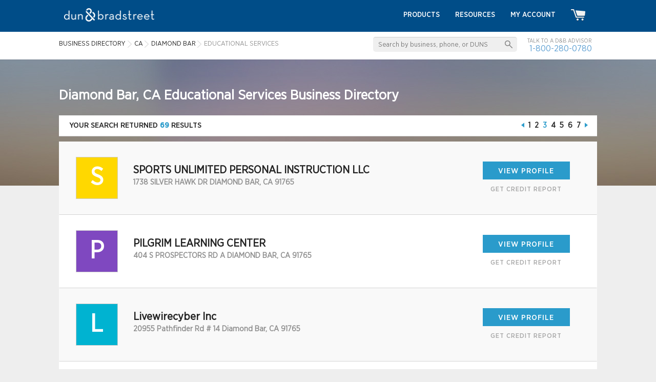

--- FILE ---
content_type: text/html; charset=UTF-8
request_url: https://www.dandb.com/businessdirectory/diamondbar-california-ca-educationalservices-82.html?page=3
body_size: 8632
content:
<!DOCTYPE html>
<html>
<head>
                <title>Diamond Bar, California Business Data - Educational Services - Page 3</title>
        <meta name="keywords" content="Educational Services, Diamond Bar, California, business directory, company information, duns number, business information, business profile">
        <meta name="description" content="Perform Educational Services business research in California. Take advantage of company listings at DandB.com to find the right company to partner with.">
                    <link rel="prev" href="/businessdirectory/diamondbar-california-ca-educationalservices-82.html?page=2" />
                <link rel="next" href="/businessdirectory/diamondbar-california-ca-educationalservices-82.html?page=4" />
    
    <link href="/credrev/images/icons/apple-touch-icon-57.png" rel="apple-touch-icon" type="image/png">
<link href="/credrev/images/icons/apple-touch-icon-76.png" rel="apple-touch-icon" sizes="76x76" type="image/png">
<link href="/credrev/images/icons/apple-touch-icon-120.png" rel="apple-touch-icon" sizes="120x120" type="image/png">
<link href="/credrev/images/icons/apple-touch-icon-152.png" rel="apple-touch-icon" sizes="152x152" type="image/png">
<link href="/credrev/images/icons/apple-touch-icon-180.png" rel="apple-touch-icon" sizes="180x180" type="image/png">
<link href="/credrev/images/icons/favicon-16.png" rel="icon" type="image/png">
<link href="/credrev/images/icons/favicon.ico" rel="icon" type="image/x-icon">    <meta http-equiv="Content-Type" content="text/html; charset=UTF-8">
    <meta name="viewport" content="width=device-width,initial-scale=1">

    <script src="//ajax.googleapis.com/ajax/libs/jquery/1.11.1/jquery.min.js"></script>
    <script type="text/javascript" src="https://api.tiles.mapbox.com/mapbox.js/v1.6.4/mapbox.js"></script>
    <script type="text/javascript" src="https://maps.googleapis.com/maps/api/js?v=3.exp&key=AIzaSyDGMc-im_fnKmF92t-gOXJdSOEvMIxhfNI"></script>
    <link media="all" type="text/css" href="/credrev/css/results.css" rel="stylesheet" />
<link media="all" type="text/css" href="/credrev/css/search.css" rel="stylesheet" />
<link media="all" type="text/css" href="/credrev/css/yext.css" rel="stylesheet" />
    <link href="https://b1-assets.dandb.com/credrev/css/builds/b06a3ad7293c31bbdc99f1fe738994853198314204.css" rel="stylesheet">


    <script>
    (function(i,s,o,g,r,a,m){i['GoogleAnalyticsObject']=r;i[r]=i[r]||function(){
        (i[r].q=i[r].q||[]).push(arguments)},i[r].l=1*new Date();a=s.createElement(o),
        m=s.getElementsByTagName(o)[0];a.async=1;a.src=g;m.parentNode.insertBefore(a,m)
    })(window,document,'script','//www.google-analytics.com/analytics.js','ga');

    ga('create', 'UA-19892859-3', 'auto');
    ga('send', 'pageview');

</script>    <script src="https://www.google.com/recaptcha/api.js?onload=onloadCallback&render=6Leo85kUAAAAABjCN2gFAUszGtvcltTDnBordrDg"></script>
<script type="text/javascript">
    var onloadCallback = function() {
        grecaptcha.ready(function () {
            grecaptcha.execute('6Leo85kUAAAAABjCN2gFAUszGtvcltTDnBordrDg', {action: 'search'});
        });
    };

    function initSearch(params) {
        $(params.submit_button_selector).click(function(event) {
            event.preventDefault();
            if ($.trim($(params.keyword_input_selector).val()) == '') {
                return false;
            } else {
                grecaptcha.ready(function() {
                    grecaptcha.execute(params.recaptcha_site_key, {action: params.recaptcha_action}).then(function(token) {
                        $(params.recaptcha_input_selector).val(token);
                        $(params.search_form_selector).submit();
                    });
                });
            }
        });

        $(params.keyword_input_selector).keydown(function(event) {
            if (event.which === 13) {
                $(params.submit_button_selector).trigger('click');
            }
        });
    }
</script>
<style>
    .grecaptcha-badge {
        display:none;
    }
</style>

                              <script>!function(a){var e="https://s.go-mpulse.net/boomerang/",t="addEventListener";if("False"=="True")a.BOOMR_config=a.BOOMR_config||{},a.BOOMR_config.PageParams=a.BOOMR_config.PageParams||{},a.BOOMR_config.PageParams.pci=!0,e="https://s2.go-mpulse.net/boomerang/";if(window.BOOMR_API_key="PZKYJ-3U45G-622LE-RZJRK-7UP4H",function(){function n(e){a.BOOMR_onload=e&&e.timeStamp||(new Date).getTime()}if(!a.BOOMR||!a.BOOMR.version&&!a.BOOMR.snippetExecuted){a.BOOMR=a.BOOMR||{},a.BOOMR.snippetExecuted=!0;var i,_,o,r=document.createElement("iframe");if(a[t])a[t]("load",n,!1);else if(a.attachEvent)a.attachEvent("onload",n);r.src="javascript:void(0)",r.title="",r.role="presentation",(r.frameElement||r).style.cssText="width:0;height:0;border:0;display:none;",o=document.getElementsByTagName("script")[0],o.parentNode.insertBefore(r,o);try{_=r.contentWindow.document}catch(O){i=document.domain,r.src="javascript:var d=document.open();d.domain='"+i+"';void(0);",_=r.contentWindow.document}_.open()._l=function(){var a=this.createElement("script");if(i)this.domain=i;a.id="boomr-if-as",a.src=e+"PZKYJ-3U45G-622LE-RZJRK-7UP4H",BOOMR_lstart=(new Date).getTime(),this.body.appendChild(a)},_.write("<bo"+'dy onload="document._l();">'),_.close()}}(),"".length>0)if(a&&"performance"in a&&a.performance&&"function"==typeof a.performance.setResourceTimingBufferSize)a.performance.setResourceTimingBufferSize();!function(){if(BOOMR=a.BOOMR||{},BOOMR.plugins=BOOMR.plugins||{},!BOOMR.plugins.AK){var e=""=="true"?1:0,t="",n="aoiq2rix2kbbg2lwshqa-f-b9f6ee831-clientnsv4-s.akamaihd.net",i="false"=="true"?2:1,_={"ak.v":"39","ak.cp":"1290019","ak.ai":parseInt("774014",10),"ak.ol":"0","ak.cr":8,"ak.ipv":4,"ak.proto":"h2","ak.rid":"b6f8c49d","ak.r":47358,"ak.a2":e,"ak.m":"a","ak.n":"essl","ak.bpcip":"3.145.13.0","ak.cport":43678,"ak.gh":"23.208.24.235","ak.quicv":"","ak.tlsv":"tls1.3","ak.0rtt":"","ak.0rtt.ed":"","ak.csrc":"-","ak.acc":"","ak.t":"1769378272","ak.ak":"hOBiQwZUYzCg5VSAfCLimQ==Hynzz6SZV1fB8KrVh14pOCpmD+So5Lthevsq8lziN6ZPNcxahzHz/xYj0W4eHhCCgAoZKf7w/MtEGDDu0WrFCd761pV/0T/JmRL12RwTReRr2fcwJ7r7SzEO4aHjiTakLLjcwA4HbcwpRvk3MFWZNf5q6Eu8g1J45QZd57hUAn+ctzUN14VTr9JDO8dCDsRyJCdIMvfY08769TaV60jacpCHOlHj/4tRAm6FhUvKiBsqUehWNhE70Li4Np05QjZxsTqsbfiU7sbmllol8OgyWD0KX/unuojATUsy7R/cIUmJxQDWokdM01EAamq8krPmkCno1nFsbEPdFPbyOdpQXVmu3J0anSmu066+RkpXxx8NQCRADQn3nNWHQ8SbOmu/37t71F+WLUOmZM5Nx/a4gjkjx/dTaq7z3dow2bIQT7U=","ak.pv":"8","ak.dpoabenc":"","ak.tf":i};if(""!==t)_["ak.ruds"]=t;var o={i:!1,av:function(e){var t="http.initiator";if(e&&(!e[t]||"spa_hard"===e[t]))_["ak.feo"]=void 0!==a.aFeoApplied?1:0,BOOMR.addVar(_)},rv:function(){var a=["ak.bpcip","ak.cport","ak.cr","ak.csrc","ak.gh","ak.ipv","ak.m","ak.n","ak.ol","ak.proto","ak.quicv","ak.tlsv","ak.0rtt","ak.0rtt.ed","ak.r","ak.acc","ak.t","ak.tf"];BOOMR.removeVar(a)}};BOOMR.plugins.AK={akVars:_,akDNSPreFetchDomain:n,init:function(){if(!o.i){var a=BOOMR.subscribe;a("before_beacon",o.av,null,null),a("onbeacon",o.rv,null,null),o.i=!0}return this},is_complete:function(){return!0}}}}()}(window);</script></head>
<body>
    <div id="all_content_no_footer">

    
    <!-- Start layouts/partials/header -->
<header>
    <div class="wrapper">
        <a href="/" class="logo"><img src="https://b2-assets.dandb.com/credrev/images/logos/db-wordmark-white-179x26.png?v=697691e11a380" alt="Home" height="26" width="176" /></a>
        <a href="#" class="toggleMenu"></a>
        <ul class="nav menu">
            <li><a href="/businessdirectory/products/">Products</a></li>
            <li><a href="/smallbusiness/">Resources</a></li>

            
                <li><a href="https://dashboard.dnb.com/login">My Account</a></li>

            
            <li><a href="/product/ecomm/productPurchase?view=false"><img src="https://b3-assets.dandb.com/credrev/images/header/cart_icon.png?v=697691e11a3b5" alt=""></a></li>
        </ul>
    </div>
    <section class="toprow">
        <div class="wrapper">
            <div class="search_sec">
                <form id="search_top" action="/businessdirectory/search" method="POST">
                    <fieldset>
                        <input id="search_top_keyword" name="keyword" type="text" value="" placeholder="Search by business, phone, or DUNS" />
                        <input id="search_top_submit" type="submit" value="" />
                        <input id="search_top_recaptcha" type="hidden" value="" name="g-recaptcha-response" />
                    </fieldset>
                </form>
                <script>
                    $(document).ready(function() {
                        initSearch({
                            "submit_button_selector": "#search_top_submit",
                            "keyword_input_selector": "#search_top_keyword",
                            "recaptcha_input_selector": "#search_top_recaptcha",
                            "recaptcha_site_key": "6Leo85kUAAAAABjCN2gFAUszGtvcltTDnBordrDg",
                            "recaptcha_action": "search_top",
                            "search_form_selector": "#search_top"
                        });
                    });
                </script>
                <span>Talk to a D&amp;B Advisor <br>
                <a href="tel:1-800-280-0780">1-800-280-0780</a> </span>
            </div>
            <ol vocab="http://schema.org/" typeof="BreadcrumbList">
    <li property="itemListElement" typeof="ListItem">
        <a property="item" typeof="WebPage"
           href="/businessdirectory/">
            <span property="name">Business Directory</span></a>
        <meta property="position" content="1">
    </li>
        <li property="itemListElement" typeof="ListItem" class="ellipsis" style="max-width:300px;">
                            <a property="item" typeof="WebPage" href="/businessdirectory/california.html"><span property="name">CA</span></a>
                    <meta property="position" content="2">
                                    </li>
            <li property="itemListElement" typeof="ListItem" class="ellipsis" style="max-width:330px;">
                            <a property="item" typeof="WebPage" href="/businessdirectory/diamondbar-california-ca.html"><span property="name">Diamond Bar</span></a>
                    <meta property="position" content="3">
                                    </li>
            <li property="itemListElement" typeof="ListItem" class="ellipsis" style="max-width:360px;">
                            Educational Services
                                    </li>
    </ol>
        </div>
    </section>
</header>
<!-- End layouts/partials/header -->    <section class="body_cntr">

  <div class="yext_overlay" id="data_overlay">
    <div class="positioner">
        <div class="yext_overlay_inner">
            <i class="yext_close">
                <img src="https://b3-assets.dandb.com/credrev/images/layout/overlay-close-X.png?v=697691e109d8b" />
            </i>
            <div class="header">

            </div>
            <div class="yext_content">
                <img class="loading" src="https://b2-assets.dandb.com/credrev/images/profile/ajaxLoader.gif?v=697691e109d92" />
                <div class="data">

                </div>
                <div class="disclaimer" style="display:none;">

                </div>
            </div>
        </div>
    </div>
</div>
  <div class="wrapper">
    <h1>Diamond Bar, CA Educational Services Business Directory</h1>
    <div class="paging">
  <span>
            your search returned <b>69</b> results      </span>
  <ul>
                                <li class="prev"><a href="/businessdirectory/diamondbar-california-ca-educationalservices-82.html?page=2"></a></li>
                                                    <li><a href="/businessdirectory/diamondbar-california-ca-educationalservices-82.html?page=1">1</a></li>
                                                            <li><a href="/businessdirectory/diamondbar-california-ca-educationalservices-82.html?page=2">2</a></li>
                                                            <li class="active">3</li>
                                                            <li><a href="/businessdirectory/diamondbar-california-ca-educationalservices-82.html?page=4">4</a></li>
                                                            <li><a href="/businessdirectory/diamondbar-california-ca-educationalservices-82.html?page=5">5</a></li>
                                                            <li><a href="/businessdirectory/diamondbar-california-ca-educationalservices-82.html?page=6">6</a></li>
                                                            <li><a href="/businessdirectory/diamondbar-california-ca-educationalservices-82.html?page=7">7</a></li>
                                                    <li class="next"><a href="/businessdirectory/diamondbar-california-ca-educationalservices-82.html?page=4"></a></li>
              </ul>
</div><!-- end the paging div -->
    <div class="result_sec">
                    <a class="row" href="/businessdirectory/hp/foodinc-waterbury-ky-226634916.html" style="position:absolute;left:-9999999px;">
                <div class="left_info">
                    <figure>
                        <div class="generated_logo">
                            <div class="logo_box" style="background-color:#8dc641">V</div>
                        </div>
                    </figure>
                    <div class="detail">
                        <h3>
                            <div>VOLUBILIS FOOD INC.</div>
                            <span class="badge platinum"></span>
                        </h3>
                        <span>407 BROOKSIDE RD  WATERBURY, CT 06708</span>
                    </div>
                </div>
                <div class="btn_box">
                    <div class="btn">view profile</div>
                    <form class="get_credit_report_form" action="/business-information-report/">
                        <input type="hidden" name="business_name" value="FOOD INC.">
                        <input type="hidden" name="business_street" value="407 BROOKSIDE RD">
                        <input type="hidden" name="business_city" value="WATERBURY">
                        <input type="hidden" name="business_state" value="KY">
                        <input type="hidden" name="Encrypted_Duns_Number" value="5uVle6Y%2FG6PfHlX7nePkhg%3D%3D">
                        <input type="hidden" name="country_code" value="US">
                        <input type="hidden" name="country_name" value="United States of America">
                        <span class="get_credit_report_link">get credit report</span>
                    </form>
                </div>
            </a>

            <a class="row" href="/businessdirectory/sportsunlimitedpersonalinstructionllc-diamondbar-ca-32337165.html" data-rank="21">
        <div class="left_info">
            <figure>
                                    <div class='generated_logo'><div class='logo_box' style='background-color:#ffd800'>S</div></div>
                            </figure>
            <div class="detail">
                <h3>
                    <div>
                        SPORTS UNLIMITED PERSONAL INSTRUCTION LLC

                                            </div>
                </h3>
                <span>1738 SILVER HAWK DR  DIAMOND BAR, CA 91765</span>

                
                            </div>
        </div>
                <div class="btn_box">
            <div class="btn">view profile</div>
            <form class="get_credit_report_form" action="/business-information-report/">
                <input type="hidden" name="business_name" value="SPORTS UNLIMITED PERSONAL INSTRUCTION LLC" />
                <input type="hidden" name="business_street" value="1738 SILVER HAWK DR" />
                <input type="hidden" name="business_city" value="DIAMOND BAR" />
                <input type="hidden" name="business_state" value="CA" />
                <input type="hidden" name="Encrypted_Duns_Number" value="VSoeYoyu47qMieeSTfs7CQ==" />
                <input type="hidden" name="country_code" value="US" />
                <input type="hidden" name="country_name" value="United States of America" />
                <span class="get_credit_report_link">get credit report</span>
            </form>
        </div>
      </a>
            <a class="row" href="/businessdirectory/pilgrimlearningcenter-diamondbar-ca-26386503.html" data-rank="22">
        <div class="left_info">
            <figure>
                                    <div class='generated_logo'><div class='logo_box' style='background-color:#7f48c0'>P</div></div>
                            </figure>
            <div class="detail">
                <h3>
                    <div>
                        PILGRIM LEARNING CENTER

                                            </div>
                </h3>
                <span>404 S PROSPECTORS RD A  DIAMOND BAR, CA 91765</span>

                
                            </div>
        </div>
                <div class="btn_box">
            <div class="btn">view profile</div>
            <form class="get_credit_report_form" action="/business-information-report/">
                <input type="hidden" name="business_name" value="PILGRIM LEARNING CENTER" />
                <input type="hidden" name="business_street" value="404 S PROSPECTORS RD A" />
                <input type="hidden" name="business_city" value="DIAMOND BAR" />
                <input type="hidden" name="business_state" value="CA" />
                <input type="hidden" name="Encrypted_Duns_Number" value="V5V1i+kFvXcdx/E1frhj0w==" />
                <input type="hidden" name="country_code" value="US" />
                <input type="hidden" name="country_name" value="United States of America" />
                <span class="get_credit_report_link">get credit report</span>
            </form>
        </div>
      </a>
            <a class="row" href="/businessdirectory/livewirecyberinc-diamondbar-ca-19963160.html" data-rank="23">
        <div class="left_info">
            <figure>
                                    <div class='generated_logo'><div class='logo_box' style='background-color:#00b3d1'>L</div></div>
                            </figure>
            <div class="detail">
                <h3>
                    <div>
                        Livewirecyber Inc

                                            </div>
                </h3>
                <span>20955 Pathfinder Rd # 14  Diamond Bar, CA 91765</span>

                
                            </div>
        </div>
                <div class="btn_box">
            <div class="btn">view profile</div>
            <form class="get_credit_report_form" action="/business-information-report/">
                <input type="hidden" name="business_name" value="Livewirecyber Inc" />
                <input type="hidden" name="business_street" value="20955 Pathfinder Rd # 14" />
                <input type="hidden" name="business_city" value="Diamond Bar" />
                <input type="hidden" name="business_state" value="CA" />
                <input type="hidden" name="Encrypted_Duns_Number" value="ED4H6/7YZELfuKwUoCszxA==" />
                <input type="hidden" name="country_code" value="US" />
                <input type="hidden" name="country_name" value="United States of America" />
                <span class="get_credit_report_link">get credit report</span>
            </form>
        </div>
      </a>
            <a class="row" href="/businessdirectory/jetoneacademycorporation-diamondbar-ca-30595173.html" data-rank="24">
        <div class="left_info">
            <figure>
                                    <div class='generated_logo'><div class='logo_box' style='background-color:#7f48c0'>J</div></div>
                            </figure>
            <div class="detail">
                <h3>
                    <div>
                        Jetone Academy Corporation

                                            </div>
                </h3>
                <span>20955 Pathfinder Rd # 100  Diamond Bar, CA 91765</span>

                
                            </div>
        </div>
                <div class="btn_box">
            <div class="btn">view profile</div>
            <form class="get_credit_report_form" action="/business-information-report/">
                <input type="hidden" name="business_name" value="Jetone Academy Corporation" />
                <input type="hidden" name="business_street" value="20955 Pathfinder Rd # 100" />
                <input type="hidden" name="business_city" value="Diamond Bar" />
                <input type="hidden" name="business_state" value="CA" />
                <input type="hidden" name="Encrypted_Duns_Number" value="qRAKJ58NOaThKwmXx1ObRQ==" />
                <input type="hidden" name="country_code" value="US" />
                <input type="hidden" name="country_name" value="United States of America" />
                <span class="get_credit_report_link">get credit report</span>
            </form>
        </div>
      </a>
            <a class="row" href="/businessdirectory/gateacademy-diamondbar-ca-9629947.html" data-rank="25">
        <div class="left_info">
            <figure>
                                    <div class='generated_logo'><div class='logo_box' style='background-color:#f58903'>G</div></div>
                            </figure>
            <div class="detail">
                <h3>
                    <div>
                        Gate Academy

                                            </div>
                </h3>
                <span>2141 S Brea Canyon Rd  Diamond Bar, CA 91765</span>

                
                            </div>
        </div>
                <div class="btn_box">
            <div class="btn">view profile</div>
            <form class="get_credit_report_form" action="/business-information-report/">
                <input type="hidden" name="business_name" value="Gate Academy" />
                <input type="hidden" name="business_street" value="2141 S Brea Canyon Rd" />
                <input type="hidden" name="business_city" value="Diamond Bar" />
                <input type="hidden" name="business_state" value="CA" />
                <input type="hidden" name="Encrypted_Duns_Number" value="dfsZM336rWYPGenrfMah8A==" />
                <input type="hidden" name="country_code" value="US" />
                <input type="hidden" name="country_name" value="United States of America" />
                <span class="get_credit_report_link">get credit report</span>
            </form>
        </div>
      </a>
            <a class="row" href="/businessdirectory/youngvirtuosomusicschool-diamondbar-ca-6568468.html" data-rank="26">
        <div class="left_info">
            <figure>
                                    <div class='generated_logo'><div class='logo_box' style='background-color:#7284de'>Y</div></div>
                            </figure>
            <div class="detail">
                <h3>
                    <div>
                        Young Virtuoso Music School

                                            </div>
                </h3>
                <span>21308 Pathfinder Rd  Diamond Bar, CA 91765</span>

                
                            </div>
        </div>
                <div class="btn_box">
            <div class="btn">view profile</div>
            <form class="get_credit_report_form" action="/business-information-report/">
                <input type="hidden" name="business_name" value="Young Virtuoso Music School" />
                <input type="hidden" name="business_street" value="21308 Pathfinder Rd" />
                <input type="hidden" name="business_city" value="Diamond Bar" />
                <input type="hidden" name="business_state" value="CA" />
                <input type="hidden" name="Encrypted_Duns_Number" value="GK7sDJG0ok71/EqBnwedrg==" />
                <input type="hidden" name="country_code" value="US" />
                <input type="hidden" name="country_name" value="United States of America" />
                <span class="get_credit_report_link">get credit report</span>
            </form>
        </div>
      </a>
            <a class="row" href="/businessdirectory/johnhopkinsacademytutoringcenter-diamondbar-ca-7553299.html" data-rank="27">
        <div class="left_info">
            <figure>
                                    <div class='generated_logo'><div class='logo_box' style='background-color:#7f48c0'>J</div></div>
                            </figure>
            <div class="detail">
                <h3>
                    <div>
                        John Hopkins Academy-Tutoring Center

                                            </div>
                </h3>
                <span>21308 Pathfinder Rd  Diamond Bar, CA 91765</span>

                
                            </div>
        </div>
                <div class="btn_box">
            <div class="btn">view profile</div>
            <form class="get_credit_report_form" action="/business-information-report/">
                <input type="hidden" name="business_name" value="John Hopkins Academy-Tutoring Center" />
                <input type="hidden" name="business_street" value="21308 Pathfinder Rd" />
                <input type="hidden" name="business_city" value="Diamond Bar" />
                <input type="hidden" name="business_state" value="CA" />
                <input type="hidden" name="Encrypted_Duns_Number" value="cdeBRAfiZ/eJV77n1RDAkg==" />
                <input type="hidden" name="country_code" value="US" />
                <input type="hidden" name="country_name" value="United States of America" />
                <span class="get_credit_report_link">get credit report</span>
            </form>
        </div>
      </a>
            <a class="row" href="/businessdirectory/drivenowdrivingschool-diamondbar-ca-17042917.html" data-rank="28">
        <div class="left_info">
            <figure>
                                    <div class='generated_logo'><div class='logo_box' style='background-color:#00b3d1'>D</div></div>
                            </figure>
            <div class="detail">
                <h3>
                    <div>
                        Drive Now Driving School

                                            </div>
                </h3>
                <span>21308 Pathfinder Rd # 215  Diamond Bar, CA 91765</span>

                
                            </div>
        </div>
                <div class="btn_box">
            <div class="btn">view profile</div>
            <form class="get_credit_report_form" action="/business-information-report/">
                <input type="hidden" name="business_name" value="Drive Now Driving School" />
                <input type="hidden" name="business_street" value="21308 Pathfinder Rd # 215" />
                <input type="hidden" name="business_city" value="Diamond Bar" />
                <input type="hidden" name="business_state" value="CA" />
                <input type="hidden" name="Encrypted_Duns_Number" value="o0gM5vpAS3wX1AFnQcPD0g==" />
                <input type="hidden" name="country_code" value="US" />
                <input type="hidden" name="country_name" value="United States of America" />
                <span class="get_credit_report_link">get credit report</span>
            </form>
        </div>
      </a>
            <a class="row" href="/businessdirectory/millerbaseballinstruction-diamondbar-ca-2587635.html" data-rank="29">
        <div class="left_info">
            <figure>
                                    <div class='generated_logo'><div class='logo_box' style='background-color:#f58903'>M</div></div>
                            </figure>
            <div class="detail">
                <h3>
                    <div>
                        Miller Baseball Instruction

                                            </div>
                </h3>
                <span>1176 Chisolm Trail Dr  Diamond Bar, CA 91765</span>

                
                            </div>
        </div>
                <div class="btn_box">
            <div class="btn">view profile</div>
            <form class="get_credit_report_form" action="/business-information-report/">
                <input type="hidden" name="business_name" value="Miller Baseball Instruction" />
                <input type="hidden" name="business_street" value="1176 Chisolm Trail Dr" />
                <input type="hidden" name="business_city" value="Diamond Bar" />
                <input type="hidden" name="business_state" value="CA" />
                <input type="hidden" name="Encrypted_Duns_Number" value="LgVpAmrHs8RTfPwh+87LOg==" />
                <input type="hidden" name="country_code" value="US" />
                <input type="hidden" name="country_name" value="United States of America" />
                <span class="get_credit_report_link">get credit report</span>
            </form>
        </div>
      </a>
            <a class="row" href="/businessdirectory/jeirunningcenter-diamondbar-ca-8314361.html" data-rank="30">
        <div class="left_info">
            <figure>
                                    <div class='generated_logo'><div class='logo_box' style='background-color:#ee5d56'>J</div></div>
                            </figure>
            <div class="detail">
                <h3>
                    <div>
                        Jei Running Center

                                            </div>
                </h3>
                <span>1345 S Diamond Bar Blvd M  Diamond Bar, CA 91765</span>

                
                            </div>
        </div>
                <div class="btn_box">
            <div class="btn">view profile</div>
            <form class="get_credit_report_form" action="/business-information-report/">
                <input type="hidden" name="business_name" value="Jei Running Center" />
                <input type="hidden" name="business_street" value="1345 S Diamond Bar Blvd M" />
                <input type="hidden" name="business_city" value="Diamond Bar" />
                <input type="hidden" name="business_state" value="CA" />
                <input type="hidden" name="Encrypted_Duns_Number" value="A1WsJl7ZvmhccssGKZVEbw==" />
                <input type="hidden" name="country_code" value="US" />
                <input type="hidden" name="country_name" value="United States of America" />
                <span class="get_credit_report_link">get credit report</span>
            </form>
        </div>
      </a>
          </div>
    <div class="paging">
  <span>
            your search returned <b>69</b> results      </span>
  <ul>
                                <li class="prev"><a href="/businessdirectory/diamondbar-california-ca-educationalservices-82.html?page=2"></a></li>
                                                    <li><a href="/businessdirectory/diamondbar-california-ca-educationalservices-82.html?page=1">1</a></li>
                                                            <li><a href="/businessdirectory/diamondbar-california-ca-educationalservices-82.html?page=2">2</a></li>
                                                            <li class="active">3</li>
                                                            <li><a href="/businessdirectory/diamondbar-california-ca-educationalservices-82.html?page=4">4</a></li>
                                                            <li><a href="/businessdirectory/diamondbar-california-ca-educationalservices-82.html?page=5">5</a></li>
                                                            <li><a href="/businessdirectory/diamondbar-california-ca-educationalservices-82.html?page=6">6</a></li>
                                                            <li><a href="/businessdirectory/diamondbar-california-ca-educationalservices-82.html?page=7">7</a></li>
                                                    <li class="next"><a href="/businessdirectory/diamondbar-california-ca-educationalservices-82.html?page=4"></a></li>
              </ul>
</div><!-- end the paging div -->  </div>
</section>

<div class="background_block"></div>

<script>
    $(document).ready(function() {
        //tracking pixel for yext
        var yextIds = '';

        if(yextIds) {
            var query = '';//get the search query keyword
            var queryLocation = encodeURIComponent('n/a');//location of the search (city/state, or lat/lng)?
            var yextRanks = '';

            var trackingUrl = 'http://pl.yext.com/plpixel?pid=MxVo7Tz7nt&ids=' + yextIds + '&source=serp&action=impression&query=' + query + '&querylocation=' + queryLocation + '&rank=' + yextRanks;
            console.log(yextIds, yextRanks, trackingUrl);
            var img = document.createElement('img');
            img.setAttribute('src', trackingUrl);
            img.setAttribute('width', '1');
            img.setAttribute('height', '1');
            $('.body_cntr').append(img);
        }

        $("body").on('click', '.yext_icon.deals', function(e) {
            var url = $(this).attr('href');
            if(url) {
                e.preventDefault();
                e.stopImmediatePropagation();
                var redirectWindow = window.open(url, '_blank');
                redirectWindow.location;
            }
        });
        $("body").on('click', '.get_credit_report_link', function(e){
            e.preventDefault();
            e.stopImmediatePropagation();
            var form = $(this).parent('form'),
                link = form.attr('action'),
                selectedCompanyInfo = {
                    companyName        : encodeURIComponent(form.find('input[name="business_name"]').val()),
                    companyAddress     : encodeURIComponent(form.find('input[name="business_street"]').val()),
                    companyCity        : encodeURIComponent(form.find('input[name="business_city"]').val()),
                    companyState       : encodeURIComponent(form.find('input[name="business_state"]').val()),
                    companyCountryCode : encodeURIComponent(form.find('input[name="country_code"]').val()),
                    companyCountryName : encodeURIComponent(form.find('input[name="country_name"]').val()),
                    companyType        : "",
                    searchQuery        : encodeURIComponent(window.location.search.replace( "?", "" )),
                    companyEncryptedDunsNumber  : encodeURIComponent(form.find('input[name="Encrypted_Duns_Number"]').val())
                };

            setCompanyCookieAndRedirect(selectedCompanyInfo, link);
            return false;
        });

        if ($('.paging a').length) {
            $('.paging a').each(function(index, link) {
                $(link).on('click', function(event) {
                    event.preventDefault();
                    var url = $(this).prop('href');
                    var page = getParameterByName('page', url);
                    var keyword = getParameterByName('keyword', url);

                    if (keyword != '' && keyword != null) {
                        $('#search_top #search_top_keyword').val(keyword);
                        if ($('#search_top #search_top_page').length == 0) {
                            $('#search_top').append('<input type="hidden" id="search_top_page" name="page" value="' + page + '" />');
                        } else {
                            $('#search_top #search_top_page').val(page);
                        }

                        $('#search_top #search_top_submit').trigger('click');
                    } else {
                        location.href = url;
                    }
                });
            });
        }
    });

    function setCompanyCookieAndRedirect(selectedCompanyInfo, nextLocation)
    {
        document.cookie = "selectedCompany=" + JSON.stringify(selectedCompanyInfo) + ';path=/;';

        window.location = nextLocation;
    }
</script>

    </div>
    <div id="footer_content">
    <div id="badge_section">
        <div class="wrapper">
            <ul>
                                <li id="norton">
                    <a id="norton_badge" href="#">
                        <img src="https://b1-assets.dandb.com/credrev/images/layout/norton-secured-seal.png?v=697691e11a400" alt="Norton Secured Seal" height="189" width="102" />
                    </a>
                </li>
                <li id="bbb">
                    <a id="bbb_badge" href="//www.bbb.org/sanjose/business-reviews/business-credit-builder/dun-and-bradstreet-credibility-in-malibu-ca-100098818#bbbseal">
                        <img src="//seal-sanjose.bbb.org/logo/ruhzbum/dun-and-bradstreet-credibility-100098818.png" alt="Dun &amp; Bradstreet, Business Credit Builder, Malibu, CA" />
                    </a>
                </li>
                <li id="verified_badge_resize">
                    <a href="/verified/business/579770797" target="_blank">
                        <img src="https://b1-assets.dandb.com/credrev/images/profile/verified_logo_mark.png?v=697691e11a406" alt="VERIFIED" height="50" width="57" />
                    </a>
                </li>
            </ul>
        </div>
    </div>
    <div id="contact_section">
        <div class="wrapper">
            <span><img src="https://b3-assets.dandb.com/credrev/images/footer/chat_icon.png?v=697691e11a40a" alt="Chat With Us Live" height="35" width="35">Call <small><a href="tel:18002800780">1.800.280.0780</a></small> to speak with a D&amp;B Advisor Today!</span>
        </div>
    </div>
    <div id="btm_section">
        <div class="wrapper">
            <ul class="btm_list">
                <li>
                    <ul>
                        <li><h5>Customer Resources</h5></li>
                        <li><a href="/businessdirectory/products/">Products</a></li>
                        <li><a href="http://www.dandbeducation.com">Education Center</a></li>
                        <li><a href="/smallbusiness/">Business Articles &amp; Insights</a></li>
                        <li><a href="/glossary/">Glossary</a></li>
                        <li><a href="/contact-us/">Contact Us</a></li>
                        <li><a href="https://support.dandb.com/home" target="_blank">Customer Support</a></li>
                        <li><a href="/communication-preferences/">Communication Preferences</a></li>
                        <li><a href="/dunsnumberlookup/">Search for D&amp;B D-U-N-S</a></li>
                    </ul>
                </li>
                <li>
                    <ul>
                        <li><h5>Our Company</h5></li>
                        <li><a href="/about-us/">About Us</a></li>
                        <li><a href="/company-history/">Company History</a></li>
                        <li><a href="/business-credit-history/">Business Credit History</a></li>
                        <li><a href="http://www.dnb.com/company/careers.html">Careers</a></li>
                        <li><a href="/press-releases/">Press Releases</a></li>
                        <li><a href="/in-the-news/">News</a></li>
                        <li><a href="/success-stories/">Success Stories</a></li>
                        <li><a href="http://www.hoovers.com/">Hoovers</a></li>
                    </ul>
                </li>
                <li>
                    <ul>
                        <li><h5>Our Network</h5></li>
                        <li><a href="/business-partners/">Partners</a></li>
                        <li><a href="/affiliate/">Affiliates</a></li>
                        <li><a href="https://blog.dandb.com/" target="_blank">Blog</a></li>
                        <li><a href="http://accesstocapital.com/" target="_blank">Access to Capital</a></li>
                        <li><a href="http://egi.dandbcontent.com/entrepreneurial-growth-initiative/">Entrepreneurial Initiative</a></li>
                        <li><a href="/international/">D&amp;B International</a></li>
                        <li><a href="https://www.dandb.com/supplier/" target="_blank">SupplierEdge</a></li>
                    </ul>
                </li>
                <li class="last">
                    <ul>
                        <li><h5>Site Links</h5></li>
                        <li><a href="/businessdirectory/">Business Directory</a></li>
                        <li><a href="/site-map/">Site Map</a></li>
                        <li><a href="http://www.dnb.ca/pipeda-information-provider.html">PIPEDA</a></li>
                        <li><a href="/privacy-policy/">Privacy Policy</a></li>
                        <li><a href="/terms-service/">Website Terms of Service</a></li>
                        <li><a href="/terms-service-phoenix/">Product License Agreement</a></li>
                    </ul>
                </li>
            </ul>
        </div>
    </div>
    <div id="footer_section">
        <div class="wrapper">
            <p>&copy; Dun &amp; Bradstreet, Inc. 2026. All rights reserved.</p>
            <ul class="social">
                <li class="first"><a href="https://www.facebook.com/DnBb2b/" target="_blank"><img src="https://b3-assets.dandb.com/credrev/images/footer/social_icon1.png?v=697691e11a490" alt="Facebook Link" height="23" width="23" /></a></li>
                <li><a href="https://twitter.com/DnBb2b" target="_blank"><img src="https://b3-assets.dandb.com/credrev/images/footer/social_icon2.png?v=697691e11a495" alt="Twitter Link" height="23" width="23" /></a></li>
                <li><a href="https://plus.google.com/+DandB" target="_blank"><img src="https://b3-assets.dandb.com/credrev/images/footer/social_icon3.png?v=697691e11a499" alt="Google+ Link" height="23" width="23" /></a></li>
                <li><a href="https://www.linkedin.com/groups/64959" target="_blank"><img src="https://b3-assets.dandb.com/credrev/images/footer/social_icon4.png?v=697691e11a49d" alt="LinkedIn Link" height="23" width="23" /></a></li>
                <!--<li><a href="#" target="_blank"><img src="/credrev/images/footer/social_icon5.png" alt=" "></a></li>-->
            </ul>
            <p>This site is protected by reCAPTCHA and the Google
                <a href="https://policies.google.com/privacy">Privacy Policy</a> and
                <a href="https://policies.google.com/terms">Terms of Service</a> apply.</p>
        </div>
    </div>
</div><!-- footer_content -->

<!--UpSellit's Integration Tag-->
<script  type="text/javascript">
    usi_installed  =  0;  USI_installCode  =  function()  {  if  (usi_installed  ==  0)  {  usi_installed  =  1;  var  USI_headID  =  document.getElementsByTagName("head")[0]; var  USI_installID  =  document.createElement('script'); USI_installID.type  =  'text/javascript';  USI_installID.src  =  '//www.upsellit.com/active/nonexistant.jsp'; USI_headID.appendChild(USI_installID);  }  };  if (typeof(document.readyState)  !=  "undefined"  &&  document.readyState ===  "complete")  {  USI_installCode();  }  else  if (window.addEventListener){ window.addEventListener('load', USI_installCode,  true);  }  else  if  (window.attachEvent) {  window.attachEvent('onload', USI_installCode);  }  else  {  USI_installCode();  }  setTimeout("USI_installCode()",  10000);
</script>

<!--UpSellit's Tracking Pixel-->
<script  type="text/javascript">
    var  USI_headID  = document.getElementsByTagName("head")[0];var  USI_dynScript  = document.createElement("script");USI_dynScript.setAttribute('type','text/javascript');USI_dynScript.src = '//www.upsellit.com/active/nonexistant_pixel.jsp';USI_headID.appendChild(USI_dynScript);
</script>

            
    
    <script src="https://b1-assets.dandb.com/credrev/js/builds/d5df024e09fd566c4e07ad5bee9a1f2f17600391185.js"></script>


        <script src="https://b1-assets.dandb.com/credrev/js/builds/7ca5242c9b7f5a4c0cd461eb9342c5031599157102.js"></script>
    <script>
        $(document).ready(function() {
            Core.register('YextOverlay', YextOverlay, {
                url: 'http://pl.yext.com/plpixel?pid=MxVo7Tz7nt'
            });
            Core.startAll();
        });
    </script>
</body>
</html>

--- FILE ---
content_type: text/html; charset=utf-8
request_url: https://www.google.com/recaptcha/api2/anchor?ar=1&k=6Leo85kUAAAAABjCN2gFAUszGtvcltTDnBordrDg&co=aHR0cHM6Ly93d3cuZGFuZGIuY29tOjQ0Mw..&hl=en&v=PoyoqOPhxBO7pBk68S4YbpHZ&size=invisible&anchor-ms=20000&execute-ms=30000&cb=nutsfyh6n0h0
body_size: 48349
content:
<!DOCTYPE HTML><html dir="ltr" lang="en"><head><meta http-equiv="Content-Type" content="text/html; charset=UTF-8">
<meta http-equiv="X-UA-Compatible" content="IE=edge">
<title>reCAPTCHA</title>
<style type="text/css">
/* cyrillic-ext */
@font-face {
  font-family: 'Roboto';
  font-style: normal;
  font-weight: 400;
  font-stretch: 100%;
  src: url(//fonts.gstatic.com/s/roboto/v48/KFO7CnqEu92Fr1ME7kSn66aGLdTylUAMa3GUBHMdazTgWw.woff2) format('woff2');
  unicode-range: U+0460-052F, U+1C80-1C8A, U+20B4, U+2DE0-2DFF, U+A640-A69F, U+FE2E-FE2F;
}
/* cyrillic */
@font-face {
  font-family: 'Roboto';
  font-style: normal;
  font-weight: 400;
  font-stretch: 100%;
  src: url(//fonts.gstatic.com/s/roboto/v48/KFO7CnqEu92Fr1ME7kSn66aGLdTylUAMa3iUBHMdazTgWw.woff2) format('woff2');
  unicode-range: U+0301, U+0400-045F, U+0490-0491, U+04B0-04B1, U+2116;
}
/* greek-ext */
@font-face {
  font-family: 'Roboto';
  font-style: normal;
  font-weight: 400;
  font-stretch: 100%;
  src: url(//fonts.gstatic.com/s/roboto/v48/KFO7CnqEu92Fr1ME7kSn66aGLdTylUAMa3CUBHMdazTgWw.woff2) format('woff2');
  unicode-range: U+1F00-1FFF;
}
/* greek */
@font-face {
  font-family: 'Roboto';
  font-style: normal;
  font-weight: 400;
  font-stretch: 100%;
  src: url(//fonts.gstatic.com/s/roboto/v48/KFO7CnqEu92Fr1ME7kSn66aGLdTylUAMa3-UBHMdazTgWw.woff2) format('woff2');
  unicode-range: U+0370-0377, U+037A-037F, U+0384-038A, U+038C, U+038E-03A1, U+03A3-03FF;
}
/* math */
@font-face {
  font-family: 'Roboto';
  font-style: normal;
  font-weight: 400;
  font-stretch: 100%;
  src: url(//fonts.gstatic.com/s/roboto/v48/KFO7CnqEu92Fr1ME7kSn66aGLdTylUAMawCUBHMdazTgWw.woff2) format('woff2');
  unicode-range: U+0302-0303, U+0305, U+0307-0308, U+0310, U+0312, U+0315, U+031A, U+0326-0327, U+032C, U+032F-0330, U+0332-0333, U+0338, U+033A, U+0346, U+034D, U+0391-03A1, U+03A3-03A9, U+03B1-03C9, U+03D1, U+03D5-03D6, U+03F0-03F1, U+03F4-03F5, U+2016-2017, U+2034-2038, U+203C, U+2040, U+2043, U+2047, U+2050, U+2057, U+205F, U+2070-2071, U+2074-208E, U+2090-209C, U+20D0-20DC, U+20E1, U+20E5-20EF, U+2100-2112, U+2114-2115, U+2117-2121, U+2123-214F, U+2190, U+2192, U+2194-21AE, U+21B0-21E5, U+21F1-21F2, U+21F4-2211, U+2213-2214, U+2216-22FF, U+2308-230B, U+2310, U+2319, U+231C-2321, U+2336-237A, U+237C, U+2395, U+239B-23B7, U+23D0, U+23DC-23E1, U+2474-2475, U+25AF, U+25B3, U+25B7, U+25BD, U+25C1, U+25CA, U+25CC, U+25FB, U+266D-266F, U+27C0-27FF, U+2900-2AFF, U+2B0E-2B11, U+2B30-2B4C, U+2BFE, U+3030, U+FF5B, U+FF5D, U+1D400-1D7FF, U+1EE00-1EEFF;
}
/* symbols */
@font-face {
  font-family: 'Roboto';
  font-style: normal;
  font-weight: 400;
  font-stretch: 100%;
  src: url(//fonts.gstatic.com/s/roboto/v48/KFO7CnqEu92Fr1ME7kSn66aGLdTylUAMaxKUBHMdazTgWw.woff2) format('woff2');
  unicode-range: U+0001-000C, U+000E-001F, U+007F-009F, U+20DD-20E0, U+20E2-20E4, U+2150-218F, U+2190, U+2192, U+2194-2199, U+21AF, U+21E6-21F0, U+21F3, U+2218-2219, U+2299, U+22C4-22C6, U+2300-243F, U+2440-244A, U+2460-24FF, U+25A0-27BF, U+2800-28FF, U+2921-2922, U+2981, U+29BF, U+29EB, U+2B00-2BFF, U+4DC0-4DFF, U+FFF9-FFFB, U+10140-1018E, U+10190-1019C, U+101A0, U+101D0-101FD, U+102E0-102FB, U+10E60-10E7E, U+1D2C0-1D2D3, U+1D2E0-1D37F, U+1F000-1F0FF, U+1F100-1F1AD, U+1F1E6-1F1FF, U+1F30D-1F30F, U+1F315, U+1F31C, U+1F31E, U+1F320-1F32C, U+1F336, U+1F378, U+1F37D, U+1F382, U+1F393-1F39F, U+1F3A7-1F3A8, U+1F3AC-1F3AF, U+1F3C2, U+1F3C4-1F3C6, U+1F3CA-1F3CE, U+1F3D4-1F3E0, U+1F3ED, U+1F3F1-1F3F3, U+1F3F5-1F3F7, U+1F408, U+1F415, U+1F41F, U+1F426, U+1F43F, U+1F441-1F442, U+1F444, U+1F446-1F449, U+1F44C-1F44E, U+1F453, U+1F46A, U+1F47D, U+1F4A3, U+1F4B0, U+1F4B3, U+1F4B9, U+1F4BB, U+1F4BF, U+1F4C8-1F4CB, U+1F4D6, U+1F4DA, U+1F4DF, U+1F4E3-1F4E6, U+1F4EA-1F4ED, U+1F4F7, U+1F4F9-1F4FB, U+1F4FD-1F4FE, U+1F503, U+1F507-1F50B, U+1F50D, U+1F512-1F513, U+1F53E-1F54A, U+1F54F-1F5FA, U+1F610, U+1F650-1F67F, U+1F687, U+1F68D, U+1F691, U+1F694, U+1F698, U+1F6AD, U+1F6B2, U+1F6B9-1F6BA, U+1F6BC, U+1F6C6-1F6CF, U+1F6D3-1F6D7, U+1F6E0-1F6EA, U+1F6F0-1F6F3, U+1F6F7-1F6FC, U+1F700-1F7FF, U+1F800-1F80B, U+1F810-1F847, U+1F850-1F859, U+1F860-1F887, U+1F890-1F8AD, U+1F8B0-1F8BB, U+1F8C0-1F8C1, U+1F900-1F90B, U+1F93B, U+1F946, U+1F984, U+1F996, U+1F9E9, U+1FA00-1FA6F, U+1FA70-1FA7C, U+1FA80-1FA89, U+1FA8F-1FAC6, U+1FACE-1FADC, U+1FADF-1FAE9, U+1FAF0-1FAF8, U+1FB00-1FBFF;
}
/* vietnamese */
@font-face {
  font-family: 'Roboto';
  font-style: normal;
  font-weight: 400;
  font-stretch: 100%;
  src: url(//fonts.gstatic.com/s/roboto/v48/KFO7CnqEu92Fr1ME7kSn66aGLdTylUAMa3OUBHMdazTgWw.woff2) format('woff2');
  unicode-range: U+0102-0103, U+0110-0111, U+0128-0129, U+0168-0169, U+01A0-01A1, U+01AF-01B0, U+0300-0301, U+0303-0304, U+0308-0309, U+0323, U+0329, U+1EA0-1EF9, U+20AB;
}
/* latin-ext */
@font-face {
  font-family: 'Roboto';
  font-style: normal;
  font-weight: 400;
  font-stretch: 100%;
  src: url(//fonts.gstatic.com/s/roboto/v48/KFO7CnqEu92Fr1ME7kSn66aGLdTylUAMa3KUBHMdazTgWw.woff2) format('woff2');
  unicode-range: U+0100-02BA, U+02BD-02C5, U+02C7-02CC, U+02CE-02D7, U+02DD-02FF, U+0304, U+0308, U+0329, U+1D00-1DBF, U+1E00-1E9F, U+1EF2-1EFF, U+2020, U+20A0-20AB, U+20AD-20C0, U+2113, U+2C60-2C7F, U+A720-A7FF;
}
/* latin */
@font-face {
  font-family: 'Roboto';
  font-style: normal;
  font-weight: 400;
  font-stretch: 100%;
  src: url(//fonts.gstatic.com/s/roboto/v48/KFO7CnqEu92Fr1ME7kSn66aGLdTylUAMa3yUBHMdazQ.woff2) format('woff2');
  unicode-range: U+0000-00FF, U+0131, U+0152-0153, U+02BB-02BC, U+02C6, U+02DA, U+02DC, U+0304, U+0308, U+0329, U+2000-206F, U+20AC, U+2122, U+2191, U+2193, U+2212, U+2215, U+FEFF, U+FFFD;
}
/* cyrillic-ext */
@font-face {
  font-family: 'Roboto';
  font-style: normal;
  font-weight: 500;
  font-stretch: 100%;
  src: url(//fonts.gstatic.com/s/roboto/v48/KFO7CnqEu92Fr1ME7kSn66aGLdTylUAMa3GUBHMdazTgWw.woff2) format('woff2');
  unicode-range: U+0460-052F, U+1C80-1C8A, U+20B4, U+2DE0-2DFF, U+A640-A69F, U+FE2E-FE2F;
}
/* cyrillic */
@font-face {
  font-family: 'Roboto';
  font-style: normal;
  font-weight: 500;
  font-stretch: 100%;
  src: url(//fonts.gstatic.com/s/roboto/v48/KFO7CnqEu92Fr1ME7kSn66aGLdTylUAMa3iUBHMdazTgWw.woff2) format('woff2');
  unicode-range: U+0301, U+0400-045F, U+0490-0491, U+04B0-04B1, U+2116;
}
/* greek-ext */
@font-face {
  font-family: 'Roboto';
  font-style: normal;
  font-weight: 500;
  font-stretch: 100%;
  src: url(//fonts.gstatic.com/s/roboto/v48/KFO7CnqEu92Fr1ME7kSn66aGLdTylUAMa3CUBHMdazTgWw.woff2) format('woff2');
  unicode-range: U+1F00-1FFF;
}
/* greek */
@font-face {
  font-family: 'Roboto';
  font-style: normal;
  font-weight: 500;
  font-stretch: 100%;
  src: url(//fonts.gstatic.com/s/roboto/v48/KFO7CnqEu92Fr1ME7kSn66aGLdTylUAMa3-UBHMdazTgWw.woff2) format('woff2');
  unicode-range: U+0370-0377, U+037A-037F, U+0384-038A, U+038C, U+038E-03A1, U+03A3-03FF;
}
/* math */
@font-face {
  font-family: 'Roboto';
  font-style: normal;
  font-weight: 500;
  font-stretch: 100%;
  src: url(//fonts.gstatic.com/s/roboto/v48/KFO7CnqEu92Fr1ME7kSn66aGLdTylUAMawCUBHMdazTgWw.woff2) format('woff2');
  unicode-range: U+0302-0303, U+0305, U+0307-0308, U+0310, U+0312, U+0315, U+031A, U+0326-0327, U+032C, U+032F-0330, U+0332-0333, U+0338, U+033A, U+0346, U+034D, U+0391-03A1, U+03A3-03A9, U+03B1-03C9, U+03D1, U+03D5-03D6, U+03F0-03F1, U+03F4-03F5, U+2016-2017, U+2034-2038, U+203C, U+2040, U+2043, U+2047, U+2050, U+2057, U+205F, U+2070-2071, U+2074-208E, U+2090-209C, U+20D0-20DC, U+20E1, U+20E5-20EF, U+2100-2112, U+2114-2115, U+2117-2121, U+2123-214F, U+2190, U+2192, U+2194-21AE, U+21B0-21E5, U+21F1-21F2, U+21F4-2211, U+2213-2214, U+2216-22FF, U+2308-230B, U+2310, U+2319, U+231C-2321, U+2336-237A, U+237C, U+2395, U+239B-23B7, U+23D0, U+23DC-23E1, U+2474-2475, U+25AF, U+25B3, U+25B7, U+25BD, U+25C1, U+25CA, U+25CC, U+25FB, U+266D-266F, U+27C0-27FF, U+2900-2AFF, U+2B0E-2B11, U+2B30-2B4C, U+2BFE, U+3030, U+FF5B, U+FF5D, U+1D400-1D7FF, U+1EE00-1EEFF;
}
/* symbols */
@font-face {
  font-family: 'Roboto';
  font-style: normal;
  font-weight: 500;
  font-stretch: 100%;
  src: url(//fonts.gstatic.com/s/roboto/v48/KFO7CnqEu92Fr1ME7kSn66aGLdTylUAMaxKUBHMdazTgWw.woff2) format('woff2');
  unicode-range: U+0001-000C, U+000E-001F, U+007F-009F, U+20DD-20E0, U+20E2-20E4, U+2150-218F, U+2190, U+2192, U+2194-2199, U+21AF, U+21E6-21F0, U+21F3, U+2218-2219, U+2299, U+22C4-22C6, U+2300-243F, U+2440-244A, U+2460-24FF, U+25A0-27BF, U+2800-28FF, U+2921-2922, U+2981, U+29BF, U+29EB, U+2B00-2BFF, U+4DC0-4DFF, U+FFF9-FFFB, U+10140-1018E, U+10190-1019C, U+101A0, U+101D0-101FD, U+102E0-102FB, U+10E60-10E7E, U+1D2C0-1D2D3, U+1D2E0-1D37F, U+1F000-1F0FF, U+1F100-1F1AD, U+1F1E6-1F1FF, U+1F30D-1F30F, U+1F315, U+1F31C, U+1F31E, U+1F320-1F32C, U+1F336, U+1F378, U+1F37D, U+1F382, U+1F393-1F39F, U+1F3A7-1F3A8, U+1F3AC-1F3AF, U+1F3C2, U+1F3C4-1F3C6, U+1F3CA-1F3CE, U+1F3D4-1F3E0, U+1F3ED, U+1F3F1-1F3F3, U+1F3F5-1F3F7, U+1F408, U+1F415, U+1F41F, U+1F426, U+1F43F, U+1F441-1F442, U+1F444, U+1F446-1F449, U+1F44C-1F44E, U+1F453, U+1F46A, U+1F47D, U+1F4A3, U+1F4B0, U+1F4B3, U+1F4B9, U+1F4BB, U+1F4BF, U+1F4C8-1F4CB, U+1F4D6, U+1F4DA, U+1F4DF, U+1F4E3-1F4E6, U+1F4EA-1F4ED, U+1F4F7, U+1F4F9-1F4FB, U+1F4FD-1F4FE, U+1F503, U+1F507-1F50B, U+1F50D, U+1F512-1F513, U+1F53E-1F54A, U+1F54F-1F5FA, U+1F610, U+1F650-1F67F, U+1F687, U+1F68D, U+1F691, U+1F694, U+1F698, U+1F6AD, U+1F6B2, U+1F6B9-1F6BA, U+1F6BC, U+1F6C6-1F6CF, U+1F6D3-1F6D7, U+1F6E0-1F6EA, U+1F6F0-1F6F3, U+1F6F7-1F6FC, U+1F700-1F7FF, U+1F800-1F80B, U+1F810-1F847, U+1F850-1F859, U+1F860-1F887, U+1F890-1F8AD, U+1F8B0-1F8BB, U+1F8C0-1F8C1, U+1F900-1F90B, U+1F93B, U+1F946, U+1F984, U+1F996, U+1F9E9, U+1FA00-1FA6F, U+1FA70-1FA7C, U+1FA80-1FA89, U+1FA8F-1FAC6, U+1FACE-1FADC, U+1FADF-1FAE9, U+1FAF0-1FAF8, U+1FB00-1FBFF;
}
/* vietnamese */
@font-face {
  font-family: 'Roboto';
  font-style: normal;
  font-weight: 500;
  font-stretch: 100%;
  src: url(//fonts.gstatic.com/s/roboto/v48/KFO7CnqEu92Fr1ME7kSn66aGLdTylUAMa3OUBHMdazTgWw.woff2) format('woff2');
  unicode-range: U+0102-0103, U+0110-0111, U+0128-0129, U+0168-0169, U+01A0-01A1, U+01AF-01B0, U+0300-0301, U+0303-0304, U+0308-0309, U+0323, U+0329, U+1EA0-1EF9, U+20AB;
}
/* latin-ext */
@font-face {
  font-family: 'Roboto';
  font-style: normal;
  font-weight: 500;
  font-stretch: 100%;
  src: url(//fonts.gstatic.com/s/roboto/v48/KFO7CnqEu92Fr1ME7kSn66aGLdTylUAMa3KUBHMdazTgWw.woff2) format('woff2');
  unicode-range: U+0100-02BA, U+02BD-02C5, U+02C7-02CC, U+02CE-02D7, U+02DD-02FF, U+0304, U+0308, U+0329, U+1D00-1DBF, U+1E00-1E9F, U+1EF2-1EFF, U+2020, U+20A0-20AB, U+20AD-20C0, U+2113, U+2C60-2C7F, U+A720-A7FF;
}
/* latin */
@font-face {
  font-family: 'Roboto';
  font-style: normal;
  font-weight: 500;
  font-stretch: 100%;
  src: url(//fonts.gstatic.com/s/roboto/v48/KFO7CnqEu92Fr1ME7kSn66aGLdTylUAMa3yUBHMdazQ.woff2) format('woff2');
  unicode-range: U+0000-00FF, U+0131, U+0152-0153, U+02BB-02BC, U+02C6, U+02DA, U+02DC, U+0304, U+0308, U+0329, U+2000-206F, U+20AC, U+2122, U+2191, U+2193, U+2212, U+2215, U+FEFF, U+FFFD;
}
/* cyrillic-ext */
@font-face {
  font-family: 'Roboto';
  font-style: normal;
  font-weight: 900;
  font-stretch: 100%;
  src: url(//fonts.gstatic.com/s/roboto/v48/KFO7CnqEu92Fr1ME7kSn66aGLdTylUAMa3GUBHMdazTgWw.woff2) format('woff2');
  unicode-range: U+0460-052F, U+1C80-1C8A, U+20B4, U+2DE0-2DFF, U+A640-A69F, U+FE2E-FE2F;
}
/* cyrillic */
@font-face {
  font-family: 'Roboto';
  font-style: normal;
  font-weight: 900;
  font-stretch: 100%;
  src: url(//fonts.gstatic.com/s/roboto/v48/KFO7CnqEu92Fr1ME7kSn66aGLdTylUAMa3iUBHMdazTgWw.woff2) format('woff2');
  unicode-range: U+0301, U+0400-045F, U+0490-0491, U+04B0-04B1, U+2116;
}
/* greek-ext */
@font-face {
  font-family: 'Roboto';
  font-style: normal;
  font-weight: 900;
  font-stretch: 100%;
  src: url(//fonts.gstatic.com/s/roboto/v48/KFO7CnqEu92Fr1ME7kSn66aGLdTylUAMa3CUBHMdazTgWw.woff2) format('woff2');
  unicode-range: U+1F00-1FFF;
}
/* greek */
@font-face {
  font-family: 'Roboto';
  font-style: normal;
  font-weight: 900;
  font-stretch: 100%;
  src: url(//fonts.gstatic.com/s/roboto/v48/KFO7CnqEu92Fr1ME7kSn66aGLdTylUAMa3-UBHMdazTgWw.woff2) format('woff2');
  unicode-range: U+0370-0377, U+037A-037F, U+0384-038A, U+038C, U+038E-03A1, U+03A3-03FF;
}
/* math */
@font-face {
  font-family: 'Roboto';
  font-style: normal;
  font-weight: 900;
  font-stretch: 100%;
  src: url(//fonts.gstatic.com/s/roboto/v48/KFO7CnqEu92Fr1ME7kSn66aGLdTylUAMawCUBHMdazTgWw.woff2) format('woff2');
  unicode-range: U+0302-0303, U+0305, U+0307-0308, U+0310, U+0312, U+0315, U+031A, U+0326-0327, U+032C, U+032F-0330, U+0332-0333, U+0338, U+033A, U+0346, U+034D, U+0391-03A1, U+03A3-03A9, U+03B1-03C9, U+03D1, U+03D5-03D6, U+03F0-03F1, U+03F4-03F5, U+2016-2017, U+2034-2038, U+203C, U+2040, U+2043, U+2047, U+2050, U+2057, U+205F, U+2070-2071, U+2074-208E, U+2090-209C, U+20D0-20DC, U+20E1, U+20E5-20EF, U+2100-2112, U+2114-2115, U+2117-2121, U+2123-214F, U+2190, U+2192, U+2194-21AE, U+21B0-21E5, U+21F1-21F2, U+21F4-2211, U+2213-2214, U+2216-22FF, U+2308-230B, U+2310, U+2319, U+231C-2321, U+2336-237A, U+237C, U+2395, U+239B-23B7, U+23D0, U+23DC-23E1, U+2474-2475, U+25AF, U+25B3, U+25B7, U+25BD, U+25C1, U+25CA, U+25CC, U+25FB, U+266D-266F, U+27C0-27FF, U+2900-2AFF, U+2B0E-2B11, U+2B30-2B4C, U+2BFE, U+3030, U+FF5B, U+FF5D, U+1D400-1D7FF, U+1EE00-1EEFF;
}
/* symbols */
@font-face {
  font-family: 'Roboto';
  font-style: normal;
  font-weight: 900;
  font-stretch: 100%;
  src: url(//fonts.gstatic.com/s/roboto/v48/KFO7CnqEu92Fr1ME7kSn66aGLdTylUAMaxKUBHMdazTgWw.woff2) format('woff2');
  unicode-range: U+0001-000C, U+000E-001F, U+007F-009F, U+20DD-20E0, U+20E2-20E4, U+2150-218F, U+2190, U+2192, U+2194-2199, U+21AF, U+21E6-21F0, U+21F3, U+2218-2219, U+2299, U+22C4-22C6, U+2300-243F, U+2440-244A, U+2460-24FF, U+25A0-27BF, U+2800-28FF, U+2921-2922, U+2981, U+29BF, U+29EB, U+2B00-2BFF, U+4DC0-4DFF, U+FFF9-FFFB, U+10140-1018E, U+10190-1019C, U+101A0, U+101D0-101FD, U+102E0-102FB, U+10E60-10E7E, U+1D2C0-1D2D3, U+1D2E0-1D37F, U+1F000-1F0FF, U+1F100-1F1AD, U+1F1E6-1F1FF, U+1F30D-1F30F, U+1F315, U+1F31C, U+1F31E, U+1F320-1F32C, U+1F336, U+1F378, U+1F37D, U+1F382, U+1F393-1F39F, U+1F3A7-1F3A8, U+1F3AC-1F3AF, U+1F3C2, U+1F3C4-1F3C6, U+1F3CA-1F3CE, U+1F3D4-1F3E0, U+1F3ED, U+1F3F1-1F3F3, U+1F3F5-1F3F7, U+1F408, U+1F415, U+1F41F, U+1F426, U+1F43F, U+1F441-1F442, U+1F444, U+1F446-1F449, U+1F44C-1F44E, U+1F453, U+1F46A, U+1F47D, U+1F4A3, U+1F4B0, U+1F4B3, U+1F4B9, U+1F4BB, U+1F4BF, U+1F4C8-1F4CB, U+1F4D6, U+1F4DA, U+1F4DF, U+1F4E3-1F4E6, U+1F4EA-1F4ED, U+1F4F7, U+1F4F9-1F4FB, U+1F4FD-1F4FE, U+1F503, U+1F507-1F50B, U+1F50D, U+1F512-1F513, U+1F53E-1F54A, U+1F54F-1F5FA, U+1F610, U+1F650-1F67F, U+1F687, U+1F68D, U+1F691, U+1F694, U+1F698, U+1F6AD, U+1F6B2, U+1F6B9-1F6BA, U+1F6BC, U+1F6C6-1F6CF, U+1F6D3-1F6D7, U+1F6E0-1F6EA, U+1F6F0-1F6F3, U+1F6F7-1F6FC, U+1F700-1F7FF, U+1F800-1F80B, U+1F810-1F847, U+1F850-1F859, U+1F860-1F887, U+1F890-1F8AD, U+1F8B0-1F8BB, U+1F8C0-1F8C1, U+1F900-1F90B, U+1F93B, U+1F946, U+1F984, U+1F996, U+1F9E9, U+1FA00-1FA6F, U+1FA70-1FA7C, U+1FA80-1FA89, U+1FA8F-1FAC6, U+1FACE-1FADC, U+1FADF-1FAE9, U+1FAF0-1FAF8, U+1FB00-1FBFF;
}
/* vietnamese */
@font-face {
  font-family: 'Roboto';
  font-style: normal;
  font-weight: 900;
  font-stretch: 100%;
  src: url(//fonts.gstatic.com/s/roboto/v48/KFO7CnqEu92Fr1ME7kSn66aGLdTylUAMa3OUBHMdazTgWw.woff2) format('woff2');
  unicode-range: U+0102-0103, U+0110-0111, U+0128-0129, U+0168-0169, U+01A0-01A1, U+01AF-01B0, U+0300-0301, U+0303-0304, U+0308-0309, U+0323, U+0329, U+1EA0-1EF9, U+20AB;
}
/* latin-ext */
@font-face {
  font-family: 'Roboto';
  font-style: normal;
  font-weight: 900;
  font-stretch: 100%;
  src: url(//fonts.gstatic.com/s/roboto/v48/KFO7CnqEu92Fr1ME7kSn66aGLdTylUAMa3KUBHMdazTgWw.woff2) format('woff2');
  unicode-range: U+0100-02BA, U+02BD-02C5, U+02C7-02CC, U+02CE-02D7, U+02DD-02FF, U+0304, U+0308, U+0329, U+1D00-1DBF, U+1E00-1E9F, U+1EF2-1EFF, U+2020, U+20A0-20AB, U+20AD-20C0, U+2113, U+2C60-2C7F, U+A720-A7FF;
}
/* latin */
@font-face {
  font-family: 'Roboto';
  font-style: normal;
  font-weight: 900;
  font-stretch: 100%;
  src: url(//fonts.gstatic.com/s/roboto/v48/KFO7CnqEu92Fr1ME7kSn66aGLdTylUAMa3yUBHMdazQ.woff2) format('woff2');
  unicode-range: U+0000-00FF, U+0131, U+0152-0153, U+02BB-02BC, U+02C6, U+02DA, U+02DC, U+0304, U+0308, U+0329, U+2000-206F, U+20AC, U+2122, U+2191, U+2193, U+2212, U+2215, U+FEFF, U+FFFD;
}

</style>
<link rel="stylesheet" type="text/css" href="https://www.gstatic.com/recaptcha/releases/PoyoqOPhxBO7pBk68S4YbpHZ/styles__ltr.css">
<script nonce="llmFl3LwL9EySMqDlGuPDw" type="text/javascript">window['__recaptcha_api'] = 'https://www.google.com/recaptcha/api2/';</script>
<script type="text/javascript" src="https://www.gstatic.com/recaptcha/releases/PoyoqOPhxBO7pBk68S4YbpHZ/recaptcha__en.js" nonce="llmFl3LwL9EySMqDlGuPDw">
      
    </script></head>
<body><div id="rc-anchor-alert" class="rc-anchor-alert"></div>
<input type="hidden" id="recaptcha-token" value="[base64]">
<script type="text/javascript" nonce="llmFl3LwL9EySMqDlGuPDw">
      recaptcha.anchor.Main.init("[\x22ainput\x22,[\x22bgdata\x22,\x22\x22,\[base64]/[base64]/[base64]/[base64]/[base64]/[base64]/KGcoTywyNTMsTy5PKSxVRyhPLEMpKTpnKE8sMjUzLEMpLE8pKSxsKSksTykpfSxieT1mdW5jdGlvbihDLE8sdSxsKXtmb3IobD0odT1SKEMpLDApO08+MDtPLS0pbD1sPDw4fFooQyk7ZyhDLHUsbCl9LFVHPWZ1bmN0aW9uKEMsTyl7Qy5pLmxlbmd0aD4xMDQ/[base64]/[base64]/[base64]/[base64]/[base64]/[base64]/[base64]\\u003d\x22,\[base64]\\u003d\\u003d\x22,\x22dMOfwoPDmcKiL8OKwqHCicKXw7vCgC3DocONBnZ7UkbCl3Jnwq5EwoMsw4fCmntOIcKdV8OrA8OXwrE0T8OgwoDCuMKnHjLDvcK/w5kINcKUWkhdwoBYEcOCRicdSlcgw7E/[base64]/EmnDiMOWwqw6WUvDj8O7MiXCv8KvSwjDhMKZwpBlwr3DsFLDmRd1w6swM8OywrxPw45OMsOxX0gRYlEQTsOWe3ABeMORw6kTXBnDsl/CtzA7Tzw+w4HCqsKoc8Klw6FuLcKxwrYmTyzCi0bCtUBOwrhcw6/CqRHCpcKdw73Dlg3CjFTCvxEbPMOjecKowpcqbE3DoMKgOsKSwoPCnDYEw5HDhMKObzV0wqohScKmw715w47DtBzDuWnDj1bDqRoxw5BBPxnClFDDncK6w71gaTzDucKEdhYiwoXDhcKGw73DmghBUMK+wrRfw4UdI8OGD8O/[base64]/w6HDosOJw5HCrmjDswXDusOkcMKdKxdmR23Dvg/[base64]/DqsOOFyJ2AS/DjQXDhC0xw54jwqo8B8Ofw5leJ8Onw784XMOjw4EvInA2FFMjwrrCgR9PQUbCvEg8HsKnfQcXCmt5RBdeFsOPw4fDusOcw6FEwqIyW8KODcOgwrtzwpTDrcOfGhoGKSHDrcOrw6VYT8KAwq/Dl2d5w7zDlSfDk8KRBsKDw4h1ABBkGz54wqFdTDrDpcK7dsODXsK6RMKSw6PDrcO2fkpdOB/CvcOSbnHCgWbDsAAFwqZCB8OMw4VWw4rCs1wxw7/DuMKZwrNaOcOKwpzCnV/DnsKSw7lMHwEowpvCrcOOw6HCth4LTXhQHXLCsMOywoXCocO/w5l2w5Atw6PCisOqwqZQYWDCo0XDs0hMFXvDtcKmeMKyTkIzw53DvkswdiLCucKkwrk3PMOucxkiNkppw69qwobCvMKVw4zDiCRUw4rClMKQwpnCliINGR9HwpnCll8GwpNYGcKlRcKxVxdVwqLCnsOPURxPdAbCqcOHSA/Cs8OfLTJuYl0tw4BpJVrDrMO0bsKNwr5hwqHDncKfb1fCpmZwTixJf8Kiw6PDl33DqsOBw50iWkt3w51YAMKRXsOMwophc20YdMOdwq0rBVUiNRfDn0PDuMOPI8KUw5gGw5x5S8O/w48IKcOSwo5fGy/Dn8K0XcOSw4vDhcOMwrHDkjLDtMOPw5pcD8OFXsOmYh/CohXCn8KYa0jDpsKsAsK5EW7DjcOQCzk/w7/DgcK5HMOwBETCgAXDnsKcwoTDuGw3RV4KwpsgwosEw7zCs3zDo8K4wozDszEkOjcQwrsFDiQYcB7Cj8O9DsKYAVpFEDDDpMKRGHLDmcKpW2vDiMO8G8ObwqMvwpoEeCjCjsKnwpXChcOjw6PDicOLw6rCt8O+wo/[base64]/dmUXVcOXXsOfV1DChmvCo3IrHjsJw7jCk2EELcKKFMOOVBXDp3x2HsK3wrQOYMOrwod8csO1wojDkWQ1cHpFPHgnNcKCw4rDoMKYYMKcwo5Kw53CiCrCnWx9w5XCg2fCmMKSw5s/woXDthDCvWJLw7obw4DDjXclw54cwqDCkVHClXROFUYFUQgnwqbCtcO5FsKHbTgDRcO4wpLCtMONw4rCuMOOw5EfGX3Ckh0Pw5JVX8OFwpzCnH/Dn8Omwro9w5fCiMO3YxfDpMO0w6TDt3R7GUXCoMOJwoRVPmZqZMOaw6DCusOtMCIowrHCnMK6w77DssKvw5kBAsOrPcO4w54Tw7LDhTNaYx9FJ8OIb3nDq8O1d09zw7bDj8KMw5xKKDXCsXvCpMK/[base64]/w7wXw6HCjnZhwoTDssOceDzDrQXCuExowo0hJMKKw4BdwonDo8Oxw6bCihFrQsOHf8OeNhfCnCnDrMKMwqNlcMOAw6goUMOjw5hcwqBoB8KQQ0/DiFDCncKDPy8cw6cxFx3CkAJ3w5zCrsOMWcKYHMOyJcKfwpbCmcOWwoZIw5toHTTDnUJLaWRMw45dVcKnw5otwpbDlgM3F8OdIQlqcsO0w5XDoABawrNKcl/Dr3vDhArCrjXCocKhVMOrw7MsTGA0woNQw50kwpFtewrCusOxZlLDmWEZV8KJw6PCn2R5YXzChBbCh8KSwoAZwqY6KDpzdcKnwqFow5oxw6Y0WlgdVsOMw6ZWwrDDnsKNH8OYcgJJVsO/YRVvL23Dh8OXZMKWGcOpd8OZw7nCkcORwrcrw5B4wqHCk2JELEt4wrrCj8KRwrR+wqA2aCpzw5nDtkbDq8KxZU7CmsKrw5/CtDfClSTDmMK0G8OBQ8O/[base64]/WzAYHTh5w6/Dk0lMw6vCmhHCnzE4TjXCh8OObEDCicOJY8OGwoYTwqvCtEVJwpAUw51yw5/CjsKCc0zCiMK5w5HDtzTDg8OOw7jDj8KlbcKEw7rDqzxuH8Oiw61XAEskwoLDvBvDt3MGDFnDkBbCvHtjMMOBLyxtw443w48Xwq/CuTXDrBTCi8O6bn5kSsO1BCLDgChQA1M7w5zDisOKBUp8X8O4HMKcwoNlwrXDp8OEw6IRJi8JfGd5N8KXWMKzYsKYASXDrkvDkXnCsUQPKzIkwpRhIWHDjGkcLMKGwoMWNcK1w6Rqw6hZw7PCs8Okwp7DixrClEvCoT8ow7R+w7/[base64]/ClHLDlcOCw619W8Oyw6g3E8KHw7ZWw6oDHV/DrcK8MMOBf8OmwpHCr8O6wrpqfFEsw47DlmpLalHCh8O0FTYywrHDgcK1w7E5YcOJaT9UHcKfXsOBwqbCgMKBXsKKwofDmcOvRMKmB8OGGwZqw6wrQz8mTMOQLXhgax7Cm8KTw71KVUp2fcKOwp3ChXkdcUNDWMOvw7fCu8OEwpHDvMKVDsOCw6/[base64]/[base64]/f14Yw5zCr3w/wqjCg8O9wqbCrlg8woMHCU/Co2Naw73DlcOLLAnCv8O3eSvCrwPCvMO6w5jCr8K1wqDDncOkTGLCqMKEIycAOcKbw67DtzsKX1oicMOPK8KncFnCqljCosOdX37ClMOpHcOHYsKUwp5JCMOnSMOsEyIrK8OxwrVabxfDucOgV8KZDcOrazHDn8O3w5TCssOWKXfDrSt8w4Y2w4/DmMKFw6YNwqFpw4jDicOAwrstw7gDw5EdwqjCq8OcwpDDnyrCp8O/ZR/[base64]/w5TCt8Olw6LCmhLCsCY6wrnCnUcJaC/[base64]/DrUouB3F/BWJnwqJ/UWtHw6vCvCRLU0HDvVDCoMOcwopsw6jDpMOfAcKJwpczw77DsjNYw5DDm2PCj1Jww4NEwoRHX8K2NcOnQ8Ksw4huw5LChwVfwrzDl0N9w6krwo5zNMOLwp8HYcKhcsOKwodfdcK6LTfDtjfDk8Kkwo8ZWcO9w5/[base64]/Cn8KaLB8+ScK7DWs8wpzCrMODbiIow7sMwrHCosKHWFguJcOxwp0ZAsKjCCELwobDusKdwoYzT8OjZcK6wqE2w5MyYcOjw4MMw4nCg8KjFXHCrcK+w75Mw5N5wpLCrsOjIllvQMOVXMKhO03DiT/CjMK0wrQMwqN1wrzCulsUcXTCssO2wq/DuMKmw77CqCQpKUUAw4kww43CvUVSD1bCh0LDlsORw6rDkQDCnsOHL0LClcKkATvDrcOkw4UlQMOSw7zCsmbDusOjEMOVYMOzw4TDgxTCscK2fsO7w4rDujFhw49TKsO6wpbDpksnw5gawp/[base64]/wo7Cg8K4w786wqfCryjCpMO+w65cwofCmcO+M8K/w7s5fV4nIF/DpsKxO8Kiwr7CpHbDqcKGwo/[base64]/DvcOYw7PDncOTOcKadS3Doyl+RsKCBU9twp/DuFHDncOZwrR8IkEFw6wpw7DCicO4wpDDkMKzw5AHHsOYwotiwqTDscOsMMO9wqhFZA/[base64]/[base64]/Dkj/ClsOtecK0w6M5w7d5wqIawqtfwpNYw7zCrThBN8OVaMOAABDChEXCrT8LeBE+wqUfw6Q5w454w6JLw5TCg8KCV8K1woLCkBN0w4xqwpbCggkywo1Yw5jCkcOwETzCmRxpG8OMwpNrw7VLw7zConPDpMK0wqovPR1cwrYXwphjw4o0U2Mewp/DgMK5PcOyw6PCu1EZwp8Rfjg3w5HCnsKXwrVHw7jDs0IQw6PDiF92T8OVEcOfw7PCgjJKw7PCtmgaBHfDuQwvw7NGw5jDhAs+wpMZEifCqcKPwr7CuUzDoMOJwpcGbcK/NMKSaDB4wpDDiTzDtsK5fTIVbD0rOSrCrVl7Zk5/wqIxCBdPd8KOwrlyworClsKDwoHDk8OUI38XwqLCkcKCFUAzw7zDpXAvccKmOnJLbxTDjcKLw6zCq8OcE8OsdkF/wqhwdEfCicKyZDjCjsOUAsOzLEDDjMKGFT85P8ODTGDCrMOwR8OPw7vCpAhyw4nCrEAbNcOHEcOTWn8Pw6nDlTx/w4sCGzwcbWEmMMORdUAJwqsIw6fCjlAxNi7DrmHChMKXJEIYw6AswqxSH8KwNkpcwoLDt8KSw5pvw6XCi2fCvcKwGTtmZmsZwokmVMKRwr7Cih45w6XCgDkKYWPCgMO/w7PCgcKvwocLwo3DkydIwp/[base64]/CmsKBw4XCgGoLGFEVbj1uV8KmOlNAcARkdB3CvjfDiHl0w4fDpBw7P8Ofw6Mewr7CojbDgxfDrMKOwrZhIHAuSMOmTDPCqMOoKAvDtcOgw5dqwpAkAcOSw5psW8OtNSNzUsKVwoDDujNOw43CqS/Dp3PCnXvDrMOJwq9EwonCtSvDrHdhw6dzw5/[base64]/[base64]/DpyQyUMKFak4ow5vDikvDhMKxw59Tw6AIBsORfWfCrMK9wqVjeXPDoMKNTBnCkMOPU8OpwrXDnTUjwpXDvXVNw7c8H8OQC0/Ch2TCqxXCs8KiBMOcw7cEe8OeZcOPMMKDL8KZQUDCjBt0fsKaSMK6fzQuwojDicO2wrwMDcK7QX/DtMOkw6zCo0YTLMO3wrVhwr8iw7DCplgfEsKUw7dvA8O8wrQEUlpHw7PDhMKfHsKUwovDmMKBJ8KRAQvDlsOCwrRwwrHDlMKfworDpsKTfsOLMCU+w7kXYMOSe8OXbiU6woBzFCHDvhcxF3d4w4PCrcK/w6FkwpzDvsOVYTDCuwnCmcKOFsOTw4XCslfCisOpPMOtH8KSZUR8w4cpV8ONFcORH8Osw5bDpgLCv8KEw7YPfsO2P1zCoWBdwp5OU8KhPXtNZsO2woJlfmbCvWbDqXXChA/Cq05vwrQow47DgVnCqH8XwrNUw7bCqEXDlcOkfGfCrmvCjsOhwpbDtsK9K0XDq8O6w5AvwoHCvsKUw7LDqDlvOD0awohKw4oANifDkDU2w6zCnsOREAUJHsOFw7zCr2Rqwpd8WMK3wqkTXVbCoXTDncOXVcKJS241FcKRwoUtwq/Csz1AV1UgBiVBwqrDnlQkw7tpwoZLOhrDvsOPwrbCjQcffMKJEsKvwqAxP2Mcw6oXAMOfaMK9e0ZMHC7DlsKLwo3ClMOZX8O/[base64]/Cn8OVw4J8OsK/[base64]/DsMOvw7vDjzzCg13DgcK1eH3Dj0zDjAx9wq3ChcK2w4AMwprDjcKvH8KXw77CjMKCwrMpbMKpwpnCmirDmFbDmR/DtCXDrcOxVcKRwqfDksOhwqbCmsKCw4TDq2/DuMOBLcOQeEbCksOsN8Kjw4kCIWBUCcKhZMKlaVIMdkXDicKDwo3CvMOvwowuw4MiYCrDgXHChnXDt8O/wqzDjVMZw5FGeRwFw5bDgjDDiCFMGVTDqwQSw7vDnwLCosKawq3DtCnCqMOUw6B4w6IkwrZjwozDl8OQw67CkhZFNQleYhkywprDoMOdwozCu8KiwrHDtwTCqgsVRwVvGsKJOz3DpzUbwqnCvcK8MsOdwrQCEcKowqnCjMOKwqh+w4LCuMOIw6/Dj8OhVcKVZB7CucK8w67DoDPDjT7DmcKfwpzDmGdLwqo8wq93w6TDuMOpWyZYWg/DhcKJGQnDhcKdw7bDhmAyw5jCkX3DqMKqwrrCtk3CpysUWUUPwo3DkxzCrmETDMObwoQKBnrDl0gTbsK3w57DiG1dwrHCqsOISTXClHDDg8OTUcK0T0fDn8OLP2IbSEMoXkkCwqbCgAzCnDF/[base64]/CksOWw5PDrkzDl2fCksKLwrnCucKow6w+V8OWwpbCo3/[base64]/[base64]/DiMOGw5zDosOjXjjDgMOUw5jDojDCtMK+clHCl3wjwpTCp8ORwrF9HMOnw4zCnmYBw5Niw6DDncOvasOBYh7DlsOSZFTDgH0zwqjCiR4Zwp5Dw58fY3XDhHRjwpVcwqUXw5Bnwr9ewqxqK2/[base64]/CihsPNmgWw4QnL8KUSiBUZMOdw47CoMOQwrJ1GMO5w7HDsQEHwrPDucO9w5fDh8Kowrh1w6bCtFvDrBHCmMOKwqnCvMOGwpjCo8OIw5PClsKmWHwtRcKBw4towop5bGnCgU/CscK2wrzDqsOpMMK2wrPCgsOpBWMPaxR1YcKRdcKdw7rDg0/CmjwhwrnDlsKBw5LCgX/Di3HDsEfCp1TCs04zw5I+wqU1w6Bbwr/DsxUSwpVIw4XClcO8MMKww5oWNMKNw6HDhUHCrzlFDXAXNMOaT13Cn8Krw64/QDPCp8K4N8OsAE1uwodzcXsmGRgtwqRXYkgew4UEw7NaasOBw7J1XcOgwq7CiH13S8KbwoDCr8OZC8ODZcO6UH7DosKgw64Ow5ldwoRdUsO3w51Ow4/CosOYOsK7KEjClsOuwpHDi8K3RsOrJ8KJw7Q7wp0RTGk7wr/DhsOewpLCtSbDiMO9w55Tw5rDrEDCvwJtA8OwwqvDihEMLmHCunc1FsKZC8KIJMKQMXrDoit9wo/Cu8OQORXCp3InI8O3e8Kmw7wtdV/Coy9gwo3CkywAwpHDkzAkU8K4FMOhH33CscOlwqfDtjvDr3IoJ8Ksw53DhcOoDjbChMK1LsOew6kAflzDm0Vyw4/DrGsRw6Buwo1yw7rCucKlwo3CrQ0iwqDCqD8FOcK1IisUJcOiL25kwpkYw505NxXDhVrCisKxw5RFw6/CjcOuw4pFw6l2w7JewpvChsOWd8K8RgNCGnjClMKQwpN1wqHDi8KNwow5XhRuU00Jw51MT8KFw7crYMK+aSdAwqbDqMOmw5/DgFxwwqIBwrLCkQ/DvyVed8KiwrfDkMOfwqpbBl7DvwrDu8ODwoN/wqUjw5h8woQ/[base64]/[base64]/wrnChcO8aWwkFCbDosKhw4bCjkzCiMOASMKBNmDDvsKKTVfCuxR9ZjNqQ8OQwrfDkcKWw63DtzUQcsKaC1jDimcSwq4wwqPDjcKBIjNeAsKRWMOEfzjDjRPDmcKrPkJqVkMXwqrDkl7DoFnCohrDkMKhOsK/IcKFwpHCu8O2GQlQwr/[base64]/Djy4VwrdYwpnCiX1fw7LDgULDusOawpnCs8KqKsKmB1Bww5XCvBg7L8K6wq8mwohYw7oIOTk/ccKWwqVyEg8/w6QXwp7CmVIjLcOAQz8yPGzCtVXDiAd5wpgiw5HDusOnEsKaeExHesOKF8OOwpo7wpFPHDHDigY7HcKsVCTCqTHDoMO1wpwsTcKVYcOXwoUYwoJVwrXDuWgCwossw6tUEMOsbXVyw6nDjsK7PQ3CkcO8w40rwrR7wqokW1jDv3PDpWjDqQUnLBonb8K8JMKhw6EANF/DsMKaw6/CssK0FlTDghXCmMO1D8KODB7Cn8O4w40Xw6EhwqvDgGE/wrbCik7CkMKswrd1HSd8w5IEwqfDksOpXgvDlRvCmMKaQ8OgX0F6wqjCpz/Cr2gjcMO6w6x+Z8O/XHxkwpgOXMKgf8OlVcO+VmkQwo0bwrfDl8OXwrjDn8OOwrVbwqPDgcK0QcOPS8OiB1nCuk3DoGLCsHYPwobDrcOKw5QMwrLCn8OZN8OCw7ktw6DCkMKvwq7DrsKMwqzCuWTClDTDt0FoEsKHJMOcfCh7wqtSwpg/wqrDpsOYN3nDs1lTMcKoACfDqz0IIsOowqzCmsO7wrzCqsOeAWHDuMKgw6ksw57DiXjDgG0swqHDuGAlwrXCoMOcWsKdwrjDusKwKhwcwr/Ch2I/G8Kawr0oX8OIw70wQH1fIMOIT8KcemvDtid1wp5fw63DksK7wokhYcOUw4nDlMOGwpbCnVLDvVxwwrvDhMKHwrrDisKGF8KKw4cPKk1jS8OGw73CnCooKjbCmMKnXSlfw7PDiBgew7dJTcOubMKQXMOHEg5NFMK8w7HCumxgw55WdMKJwoQ/S03CuMO+wo7CicO4QcKfKUvDjXcuwp4Mw41MGyPDkMKFH8Oowp8yfsOKXlTCjcOWwqPCjy4KwrN1fsK5wrVAcsKadGh/w4IFwofCgMO3wpJkwqYaw5IWXFrCvsKLw5DCv8O6wpk9BMO8w7bDjlwcwpLDnsOCwq3DhRI2NcKJwrwgJRNyAcO+w6/DnsORwrJqDA4qw5A8w5fCs1zCmA9WIsO0w4PCmSDCqMK5X8OoS8O1woduwrBBG2ILwoHDmSbCgcOwOMKIw45+w7kED8O2wqFcwrbDvj5ZPDo3XXRowpF/YMKew6pxw5HDisO3w6sxw7jDumPClMKiwrTDixzDuAggwrEELnnDh25pw4XDjU/CqD/Ct8OlwoLCu8KeIMKBwr9vwpwwKksqZC5mw5dhwr7Dj3fDksK8wo7DusKdwqLDrsK3TUtkJTQ2AWZfXlPDoMKLw5oWwpxuY8KyIcOzwoTCusOQXMKmwrnCgVwmIMOsX0fCjlgzw5jDpTDCtXgRR8O3w58/w7rCoUlQNh/[base64]/CkGXCkU/DlcKGU0fCgHJ+M8OHw7JWw7IeGsOjM1EZDMOfNsKIw7hVw65sGigTKMOzw4vCgcKyKcKdZWzCrMKXC8OPwqDDpMOawoUzw5TCmMO4woRhLCwXwp/[base64]/Ct8KfPQzDpHZwZCXDlCrDiXMOa8O1GcOlwqPDgcKcS8KywqQ5w40tUysww5Igw5LClsOqe8KLw74TwoQXOsKzwpXChsOgwrczD8Kuw51iwo/Cn0jCq8Orw6XCt8Klw4puacKDRMKfw7bCrxPCnsKfw7YdPQsJVm3Cj8K4ckMoNcOYUGjClcOcw6DDtR87w67DgF/Di1rClAZuE8KAwrbCkEl3wpfChT9CwpLCmXrClcKMAkc6woXCvMK+w5LDmnjCh8OABcKUU1sHHBNPScO6wo/DgEFQYSPDqcKUwrbCsMKuQ8Kpw41HSx3Cu8ODRSdKw6/CqMOVw5ldw4Arw7vClsOncVczTcOrKcKww4jCgsOqA8ONw5whPMKUwoPDkSAHWsKTasOMDMO0MMKCICrDt8Ojd1tqMkpjwplzNztxJ8KLwr1pQi18w6kcwqHCuV/Do0sHw5hidTrDs8KWwqwIDcOpwrY3wrDDoH3CkTBzK0XCmcOpBsOaA0zDnAzDtyEOw57Cg1ZGecKEwpVADy7DvMO+wp3Ci8KTw4/CqsOyU8O/EsK+DsOsa8OIwoR/bsKuKwsGwqzDhn/[base64]/K2MLAcKJwrTCvU1SwrTCngPCiS8aw6tPOCQsw5/Dl1BBYkDCsihnw5fDsHfChVEmwqpxD8OXw4LCuSLDjcKLw5Etwo/Csm5rwpFTf8OfUsKSSsKrRW/DgUEDIWgUJ8KBDAg8w5jCnmHDvsOmw7nCtcK9CwNyw4Ubw4MdPCEDw4PCnx7ClMKFCgnCrjXChWXCmMK9E0YCHnUTw5PCqcO1McOlwoTCkMKfcMKWfcOATSHCv8OXDX7CvcOSMBhhw7VEay42wpd+wo0FAsO6wpcNw5PCvMO/wrQAPXHCh1drLFDDtm3DqsKWw67DsMOMN8O5wrvDqkoSw7lMQcKxw4pwYk/DpcK2cMKfwpofwqtbXXIZOcOVw4fDgcO8ScK5IsOnwpzCtRsbw53CssKhIsKAGRPDk09IwqvDpcKXwonDlsKGw49iDcK/w6AKJcKjH1YUwofDjR02THQLFBzDjGTDkh90fhfCrMOUw7tsbMKXPx1vw612UsO8wolUw53Cig8rYcKmw4ZFD8KZw78WGFBXw45Jwpk0w67DvcKew6PDrSpGw6oJw6jDhiMzXcOmwpF/RcKuM0bCvjvDl0QWX8KCQnrCnQNrH8KECcKiw4LDrzjCv2cbwpE3wpUVw4NQw5HCiMOBw73DnMKZTEXDhGQOdmRNJxMfwqhtwqwDwrBew79QChrCuDTCk8KMwq8aw69Sw6fCggAww4rCsC3DqcK/[base64]/DgMKOw641w6YLCWczNlgUwoJEwr/ClFY6aMKyw7LCqAwIJQXDgzd0AMKTdsOIfyfDgMOpwp8cG8KWJHJGw6s6wozDm8OID2TDik3CksOQA2oow5bCt8Ktw63Di8O+wpvCuVwGwpHChkbCsMKWFyVfHDRXwq7CvcOQwpXCoMK6w6Jodz5BCnZTwp/DiFDDqFXDu8Obw5nDhsO2bWbDvTbCkMOWw6PDm8K+wpwkECbCuD89IRPCvsOYGWPCu3bCj8OMwrPCvmkLeSxbw53Dr3jCni9JPWVIw7HDmCxMVRZkEMK/TMOMJjjCjcKMQsK4wrIvTEE/woTCrcOGMMKwGyUHKcOEw6zCnTPCo38TwoPDtsORwqzCrcOjw7jCksKmwp4gw5vCtcKII8K5w5bCtghnw7UiU27CqcKlw5HDjsKILMOMY3bDmcKrVwXDlG/[base64]/CszAOC8KdwrVNwqcUcMKLccKjwpPDkW9qbiNSDmTDswfCuCrChMONwp3DsMKfGsKwXA15wpjDoAY3AcKgw4bCsUwnK3jDoxYtw7phKMKEBDXCgcO1A8KmNTx7bz4lPcOqKnzCuMOew5IMCVY5wpjCn25Kwo7Dq8OURSQUagVpw4xuw7bCssOCw4rCqg/DtMOeOMOOwr7CvRjDvmjDhwJFbMOVUAnDicKsTMOawolNwonCljfCjsO4wrhow6NCwoXCj2RyFcKyBS0SwrRUw5EjwqbCsCsPbcKHwrxSwrPDm8O/w57Ck3AHB13Dr8Kswq0awrDClR9vfMOuIsKSwoZVw5ojPBLDgcOjw7XDuWEcwoLChEYVwrbDvUENwrfCm1hWwodFOzPCs13Cn8KVwo3CjsK0wodTw7/CqcKvTB/DlcKyacKlwrZzwrcew5DCnx04wrUKwpXDqyV/[base64]/DnsK6Ki0OIcKsSMOTwojDlxXDuMKaw4nDvsOMwpXDpj1jexkGwqEQfhXDn8OCwpUGw6d/wo8Dw6rDlsO4LCkuwr17w4zCtjzDocOePsOvP8OXwqDDhMOYQF4/[base64]/WcO+NsK1wpBowqIGw5XCqVUXwqDDgXhvwp3CqTJDw4XDp0JGRFlcZMKWw78zO8KaPMK0cMOILcKlU04nwpJHDRLDn8OUw7DDjmXDqG8rw6Z5HcOlJMOQwoTCrXUBf8Oww47CrhUww53CrcK3wrtGw7PCp8KnTB/CksODZH0Cw7bDisKSw5Qaw44kw5DDiBl9wrLDkEJjw6XCvMOXMMKMwoA2Q8KTwrZDwqNrw5jDisOZw7l0f8OWw4/[base64]/[base64]/[base64]/[base64]/Dhmh2BcKrw6Icw6LCt8K6CiJDKygRBcOOw7HDuMOFwrjDs1dEw51Man/[base64]/w7I0bRXChsK+MQEzw5DDgCvDkwROwotBD1VNZmfDhH3CpMKiAg3DqcKXwp5TWMOIwr/[base64]/Cw7CusOhw43CtsOSw40SwoDCrzAXFsOYJgTCu8OuUDdGwpFKwpsIAMK6w58Qw75Twq3CsXzDjcKlW8Kaw5BcwphLwrjCgDQtwrvDqH/Cq8Kcw7RRUHt3wrjDhz5VwqtWP8O+w4fClgtQw57DhsKdPcKnBiPCvRfCqX9Vwo1zwopnEMOaXXt0wqLClMKNwpTDiMOhwpjDu8OPL8KwSMOEwrnCk8K9wqXDrMObDsO6wocIw4VJJ8Onw6zCgMKvw4zDn8KqwoXCuDNMw4/Cv19HIBDChhfCuitawqzCqMOnYcOUw6bDuMKZw6JKbGLCrEDCt8K2w7DDuSoUwr4AbcOOw7jCssKZw4rCjcKLAcOsKMKlw5LDrsO2w5XCmS7Dt0AYw7/CogvCkHhDw5fDujpAwpfDi2tBwrLCiW7Di0TDj8KqBMOUCMKfZ8Kow4cdw4bDiXDCmMKuw7kvw6whIU0twpxeVFFYw6YiwpRKwq8WwoPCv8K0ZMOUwpLCh8Kkc8OsfFRnPMKGCyjDnELDkxPCmsKlE8OtCsOewpcew6vCsWvDusO+wqPDvsOuZF91wpQ/wqXDkMKrw74/FGsnRsKUXQ3CncOaRlPDpMO5UcK+TErDuDAOWcK4w7rCgibDrsOuU289woUYwoEQwpNZOHEKwoBhw53DjU9cN8OBfMK2wo5EaBoPOE3DhDN6wp7CvEnCkMKULWXCqMOSIcOAw5HDicO9LcKJD8OrOyPCh8OLHAdew4gNVsKUMMOTwo7Dgic3GVfDhzt/w4k2wrEvZBYxMcKOccK5woUAwr49w5RbU8K4wrdtw4VrQcKbO8ODwqozwoPCusOGKFdHFCnCu8Orw7jClcOxw4TDpMOCwrNpPinDvMOsfMKQw5/CmhFbI8K4w4hPfj/Cm8Ogwp/DoA/Do8KyHSTDk0jCi1Z0UcOoNRjDrMO2w5olwobDkG8UA2g8McOVw5k/CsKnwqpHC0TCvsKvVnDDp8O8w5N/w4/[base64]/CgFRSw4DDo8KRHjkgwqnCqjDDswLCosO+wq3Ciz0Swq1ywpvCgMOxB8OOdMOIYnoYPDIWL8K4wpokwqkebGZpfcOwNSI+Mz/CvjFXfMK1DzovFcO3cXvCh1PCqXAkwpdEw5TCi8OTwqlLwqTDixM+MztJw4jCu8O8w4bCukHDrw/DlcOswqVvw7vCmQ5hwr/Cpx3DkcKXw4PCl2wkwppvw5d9w6HDgHHCqWjClXXDtsKVNzvDl8Kmwp/Dm0Qww5YEcMKww5Z/B8KIfcOxw63Dg8O3JyXCtcKEwoBOwq1Tw5LCinFDInnCqsO+w73ClEpyTcOOw5DCiMKXPWzDnMOhwqwLd8Oiw55UB8K/w5sqI8KgVwfDpsKtJcOJSFHDoGI7wroQW2XCtcKawo7DgsOYwojDpcONQkM/wpzDvcKcwrEQblvDtsOpMU3DpsOUaRXDncKYw7whfsOPQcKWwpQHZVfDk8K/w4/DiDHCncKEw57DuUPDvMKTw4QKX1wyIH40w7jDvsOhVhrDgiMlScOEw5VswqEow5VfWmfCuMO5GELCkMKuL8OLw4rDqTBDw7LCrGVFwqtvwpXDmgLDgMOPw5UEFsKSwofDrMOvw53CqsKRwrlAITXDjjtwX8O+wrbCpMK6w4PClcKPw6bCscOGHsOAdhbCqsOywo8/[base64]/[base64]/OgFnT8K1KcKTeGrCn8OgL2hawo/Cn8OHw7HCrEHDizTCpsONwqTDp8Kow4kWw47DiMKPw4rDrSBSG8ONworDt8K7woEyYsKtwoDCvsKawr17FcOaHD/DtUI8wqDCicOZCW3DngkEw4pgfC9idmHCgMOdZAMKw5FOwrM/aRh9TE84w6TCtsKFwqNfwow9MUUZIsKHKjovbsKDwqfCp8KfasOOYMOcwoXCssKKHMOlF8Kww74OwrU4wrPDmMKpw7w3wpNuw4TCn8K/[base64]/DgcKqwqgSw7AOwprCjMKIwpTDl2HDt8K9wobDk3JUw7JJwq4xwoPDnsKBRcObw7s0JcKWc8KPXDbChsK6w7cVwqbCm2DCnTA7BSHCvkAjwqTDoisqdw3ClwLCk8OtYMOMw4wuYEfDkcKiOnA+w5/Cr8Ouw7rDpMK6eMOlwr9pHn7CmsOwRmw6wrDCpEPCmMK9w7HCvUfDiXPClsKOSk11DMKZw7ELVkvDvMKEwrshByHCr8KKdcKCLg0xVMKbYj19NsOza8KgGw4YKcKyw4LDs8KTNsO/a15Bw5zDjAkyw5TCkg/DgsKew5sFNlzCosKPcMKBGsOTccKRAQ9Uw5I4w7vCrw/DrsO5PVLCgcK/[base64]/Ds8KnwoI5RMOhw6whw7TCiXZkwosCw5k8wqonAinDqCVzw5MtdMKQZMKdIMK4wrdETsKEeMOvw5TChcO6RcKcw4vCuBAqawrCqWvDjhfCjsKBwpcKwrguwqx/[base64]/[base64]/Dt1M7w4hjLGc3OhjDuMO3N8Oow6tWAwJzRSjCgMK7T0N0c24sesOnRcKHMSBUdRXCtMOnecKgdmNCfRBaQHEqwp3DqxlHIcKJw7TCoQ3CiCRKw6E8wr4nA0cEw67DnFzCiw/Do8Kiw5dzw4kWeMORw4oqwr/CjMKVEX/Do8OcQMKNJsK5w4jDhcOnw57CgDjDqTAKDwDDlS9jA0rCt8Omw5wswr7DvcKEwr3DjiUrwrAgFl/Dqgk4wpXDhz/DiFxXw6DDt33DuhTCmMO5w4A2AsOAF8KKw4nDssKeUjs0w7LDj8OaEDkuK8OxTxvDjzwqw7vCunxYQ8KewqZ8PBzDn1hFw5LDsMOpwosbwr5vwqDDu8OewrtLDk3CtRJ7wpZhw5/CsMKJU8KGw7vDsMKaIj5Xw64fNMKhKBTDkHZVbEzCucKHS1zDl8KRw6PDjXV0wrLCocObw7waw6PCosO7w6HDqsKrZcK8XHBmRcK3wocIRHfCuMO4wpbCq2fDl8OVw4/DtcKGSUhZfhvCoTbCtsKHHjrDoiDDhwTDmMOrw616wqQqw77CjsKWwoHCmMKLUEnDmsKow69gLAMTwoUKMMO7DMOWIMOZwpENwoHDkcOjwqFja8O8w7rDkit/w4jDlsKWccKcwpIZTsKJd8KYCcOpV8O9w4DDrF7DicKEMMOdcxnCuh3DtlExwqN0w6HDmG7CiHzCscK3dcOecFHDi8OPO8KJWsOOaF/[base64]/DqcKaYjAIw6TCgnPDgUAJMxDCjcOEI8Otwq3CnsK8OMOxw5HDqcOyw7BjblU0ZBYvDyttw5zDtcO8wpjDsHYORRE/wqTCmidmfcOTU2JMGMOjK30/VmrCrcK9wqgTGWnDryzDtSHCtsO2ccOpw6EJWMOkw7DCvE/Crh/CnQ3DvsKJEGdmwoA2wojCoQfDjisIw7N3BhJ8Q8KwJsOFw7zCmcOfIGvDlMKoIMOFwpI5FsKQw6Yaw5rCgxEQGMKUJ1QdT8OcwqNNw6vCrB/Djmp8IUPDgcKdw41ZwqbDm1bCm8KIwotSw6BODyHCsQRMwqXCr8KhPsKzw79jw6ZpY8O0In93w5PDhlrCp8Oqw7UrUB4SeEvCmnfCmykdwpnCnwHDj8OkEVrCjcKIaDnClsKYVwd5w4HDncKIwo/CusKifWMjFsOcw6MKOlEgwroYI8KLWcKVw45SfMKUABF2WsOUNsK6woHCvMKZw6lza8K0AB3Dk8OwehfDt8K2wqvCh0/[base64]/YUvCnsO9J1XCg8OmFcKJw4DDrk3DjcOpw6DDhFXChiPCpFfDoW4Cwpwxw7UgZMOuwr4ueA5gwprDl2jDj8OXYMK8MFbDr8Ktw53Cp2YlwoUMfsOVw50Xw5sfDMKAWcKowpFVfXVAPMKCw7tJfMOBw6nDoMO3UcKfOcO/[base64]/CusOqwpAtwqQPwojDuDrDqkvCn8OxZsKgwqlPQRltJsK9ZcKKTnpoZF1TeMORD8OiUsOMw4BoIy1LwqrCt8OIQMOQLMOCwpHCv8K+w4rDjH/DkHQKf8O6XcKCA8OTFcOVJcKUw4B8wpJfwpvDkMOIZSpAUMO7w5rCllzDjndGGcKUMj8zCG7Dp0MiABXDjBvCv8OWwpPCjQFAwqHChx4oRmklT8OcwoNrwpJ0w5lPBTPCrkN3woB4Y0/CiCfDiRPDiMOKw5rCuwY/D8OcwqLDocO7On4ofVIywosRQcOcwrPCgUFew4xiZzUvw6YCwp/[base64]/[base64]/CrRoSw4zDocOOdQoKZXgyw4IBwr3CsB4+wqZYasOuwrknwpU7w5XCqgBiw4B6wrHDpmJKAMKBLMOEWUTDinpFdsOgwrplwrDCqixcwoZ5w6UFSMKxwpJTwpXDrMOYwqg0WxfCiFPDsMKsb0LCrcKgBE/Ck8OcwpglcDMlORcSw6wadcOXLSN5AHwkNMOVC8KDw6gRTDzDsW8Uw6F5wpFTw4PDkWvDu8OKdF4jCMOkSGtfPBXDj0lOdsKLw6MFPsK5Q2PDkREqLg/DvcOGw4zDjsOMwp7Dk2zDtsKLB03DhsOaw7nDscK0w6JHFnwdw5dCZcKxwpViwq0SCsKZCBLDmMK6w5zDrsOWwpDDmC1Nw5E5ZcOlw7XDknXDh8O2HsOww4cew5gpw6AAwodXRA3DoRM1wpo1Z8OUwp1cNMK8P8OOazYYw4fDsizDgFvCq3HCilLCr03CgW0EcXvCi3/DgF92XcO4wp4+wq15wpscwrJuw5pFTMOkNzDDuBJ/L8Kxw78rWyRIwqkdFMKAw49Nw6LCtsOjw6FkLsOXw7FfBMOewqfCscKCwrXCmDBXwo7CsQcfBsODBMKeRsKow6kTwrRlw6FeU0XCi8O9F2/Co8K0LXVyw57DiT4mUzfCisO8w5QEwpILTxJXW8OUwqzCkkvDnMODdMKvaMKbI8OXXGrChMOAw47DszADw7bDpcKhwrjDuDVBwp7CqMK7wpxow6d5w6/DnwMHOGjCj8KWTsO6wrMAw4TDqg7Dt3MNw7d0woTChmfDgSZjAcOkEHTDjcONGk/DkFs6ZcK7woLCkMKHUcKyNkkxw6YXDMO1w5rDn8KEw6bChsKiWRhgwpHCjngtEsKfw4XDhTctOXLDn8KZwqtOw5TDhlRsJcOtwrzCoQvCtE1XwprDgsOgw57CmsOsw55jccOfVFgYfcO8ShZrBwc5w6nDgCR/woROwplvw6jDpAhvwrnDvTY6wrxcwppjei3DkcKJwp9ww7VdOxkdwrNNw6XDmMKfNgRVK1XDjkLCj8KIwrjDkxcPw4oBw5/[base64]/Cl3nCu24Bw6HDp8KJPMKVc8Kmw5t7wpjDhsKwwrgMwqHDsMKZw77Dg2HDjF8IEcO5wp83e3bCoMK/wpTCosOIwqHDml/Cv8OFwoXCnhXDqMOrwrLCk8KnwrB4Ew8UIMOvwpJAwot+PcKwJyo3RsKLJFHDnMK+AcKMw4vDmAfCtwQ8aGJmw6HDvgcPRXjCgcKKCRnDscOtw5dqO1HCuBfCgsOiwoYQw6rCtsOfJTzCmMO7w7kBLsK/wrrDoMOkEQl7C1bDtEhTwpRcfsOlIMOiw7tzwoIPwr/Du8OQE8KbwqM0wrnCksOAw4YNw4XCinXCqsOsEndewoTCh3RvCcKTacOJwoLCgMOHw5XDvWrCm8KXTD1hw4zDkg\\u003d\\u003d\x22],null,[\x22conf\x22,null,\x226Leo85kUAAAAABjCN2gFAUszGtvcltTDnBordrDg\x22,0,null,null,null,0,[21,125,63,73,95,87,41,43,42,83,102,105,109,121],[1017145,478],0,null,null,null,null,0,null,0,null,700,1,null,0,\[base64]/76lBhnEnQkZnOKMAhmv8xEZ\x22,0,0,null,null,1,null,0,1,null,null,null,0],\x22https://www.dandb.com:443\x22,null,[3,1,1],null,null,null,1,3600,[\x22https://www.google.com/intl/en/policies/privacy/\x22,\x22https://www.google.com/intl/en/policies/terms/\x22],\x22EUn9yWiudmlRR3kAdzBlWB1sR9YeqJbrVpej10QlYZE\\u003d\x22,1,0,null,1,1769381875002,0,0,[252],null,[72,29],\x22RC-wuh3mDrU604aBA\x22,null,null,null,null,null,\x220dAFcWeA4BukCNTLHME3RpfINWmGqml4VHJv4J7Cnj0v-qQ9JJ2jtXlt2wZv5Mm0qTy8QyCL381eFy2IXh5_Ku00NmxqFD8FUh_g\x22,1769464674917]");
    </script></body></html>